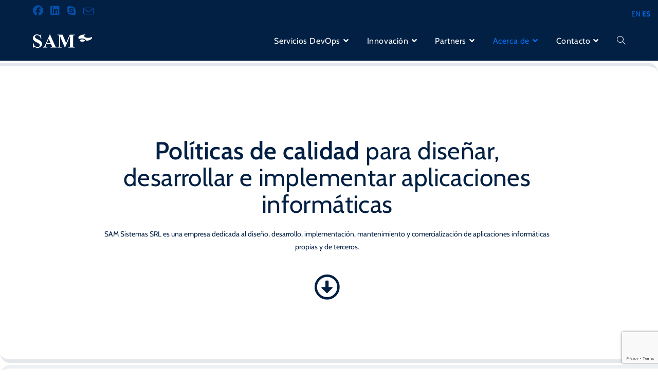

--- FILE ---
content_type: text/html; charset=UTF-8
request_url: https://www.samsistemas.com.ar/sobre-nosotros/politicas-de-calidad/
body_size: 18199
content:
<!DOCTYPE html>
<html class="html" lang="es-AR">
<head>
	<meta charset="UTF-8">
	<link rel="profile" href="https://gmpg.org/xfn/11">

	<title>Políticas de calidad &#8211; SAM Sistemas</title>
<meta name='robots' content='max-image-preview:large' />
	<style>img:is([sizes="auto" i], [sizes^="auto," i]) { contain-intrinsic-size: 3000px 1500px }</style>
	<meta name="viewport" content="width=device-width, initial-scale=1"><link rel='dns-prefetch' href='//fonts.googleapis.com' />
<link rel="alternate" type="application/rss+xml" title="SAM Sistemas &raquo; Feed" href="https://www.samsistemas.com.ar/feed/" />
<link rel="alternate" type="application/rss+xml" title="SAM Sistemas &raquo; RSS de los comentarios" href="https://www.samsistemas.com.ar/comments/feed/" />
<script>
window._wpemojiSettings = {"baseUrl":"https:\/\/s.w.org\/images\/core\/emoji\/16.0.1\/72x72\/","ext":".png","svgUrl":"https:\/\/s.w.org\/images\/core\/emoji\/16.0.1\/svg\/","svgExt":".svg","source":{"concatemoji":"https:\/\/www.samsistemas.com.ar\/wp-includes\/js\/wp-emoji-release.min.js?ver=650dfb0485a994f5054cca02cfcf34c0"}};
/*! This file is auto-generated */
!function(s,n){var o,i,e;function c(e){try{var t={supportTests:e,timestamp:(new Date).valueOf()};sessionStorage.setItem(o,JSON.stringify(t))}catch(e){}}function p(e,t,n){e.clearRect(0,0,e.canvas.width,e.canvas.height),e.fillText(t,0,0);var t=new Uint32Array(e.getImageData(0,0,e.canvas.width,e.canvas.height).data),a=(e.clearRect(0,0,e.canvas.width,e.canvas.height),e.fillText(n,0,0),new Uint32Array(e.getImageData(0,0,e.canvas.width,e.canvas.height).data));return t.every(function(e,t){return e===a[t]})}function u(e,t){e.clearRect(0,0,e.canvas.width,e.canvas.height),e.fillText(t,0,0);for(var n=e.getImageData(16,16,1,1),a=0;a<n.data.length;a++)if(0!==n.data[a])return!1;return!0}function f(e,t,n,a){switch(t){case"flag":return n(e,"\ud83c\udff3\ufe0f\u200d\u26a7\ufe0f","\ud83c\udff3\ufe0f\u200b\u26a7\ufe0f")?!1:!n(e,"\ud83c\udde8\ud83c\uddf6","\ud83c\udde8\u200b\ud83c\uddf6")&&!n(e,"\ud83c\udff4\udb40\udc67\udb40\udc62\udb40\udc65\udb40\udc6e\udb40\udc67\udb40\udc7f","\ud83c\udff4\u200b\udb40\udc67\u200b\udb40\udc62\u200b\udb40\udc65\u200b\udb40\udc6e\u200b\udb40\udc67\u200b\udb40\udc7f");case"emoji":return!a(e,"\ud83e\udedf")}return!1}function g(e,t,n,a){var r="undefined"!=typeof WorkerGlobalScope&&self instanceof WorkerGlobalScope?new OffscreenCanvas(300,150):s.createElement("canvas"),o=r.getContext("2d",{willReadFrequently:!0}),i=(o.textBaseline="top",o.font="600 32px Arial",{});return e.forEach(function(e){i[e]=t(o,e,n,a)}),i}function t(e){var t=s.createElement("script");t.src=e,t.defer=!0,s.head.appendChild(t)}"undefined"!=typeof Promise&&(o="wpEmojiSettingsSupports",i=["flag","emoji"],n.supports={everything:!0,everythingExceptFlag:!0},e=new Promise(function(e){s.addEventListener("DOMContentLoaded",e,{once:!0})}),new Promise(function(t){var n=function(){try{var e=JSON.parse(sessionStorage.getItem(o));if("object"==typeof e&&"number"==typeof e.timestamp&&(new Date).valueOf()<e.timestamp+604800&&"object"==typeof e.supportTests)return e.supportTests}catch(e){}return null}();if(!n){if("undefined"!=typeof Worker&&"undefined"!=typeof OffscreenCanvas&&"undefined"!=typeof URL&&URL.createObjectURL&&"undefined"!=typeof Blob)try{var e="postMessage("+g.toString()+"("+[JSON.stringify(i),f.toString(),p.toString(),u.toString()].join(",")+"));",a=new Blob([e],{type:"text/javascript"}),r=new Worker(URL.createObjectURL(a),{name:"wpTestEmojiSupports"});return void(r.onmessage=function(e){c(n=e.data),r.terminate(),t(n)})}catch(e){}c(n=g(i,f,p,u))}t(n)}).then(function(e){for(var t in e)n.supports[t]=e[t],n.supports.everything=n.supports.everything&&n.supports[t],"flag"!==t&&(n.supports.everythingExceptFlag=n.supports.everythingExceptFlag&&n.supports[t]);n.supports.everythingExceptFlag=n.supports.everythingExceptFlag&&!n.supports.flag,n.DOMReady=!1,n.readyCallback=function(){n.DOMReady=!0}}).then(function(){return e}).then(function(){var e;n.supports.everything||(n.readyCallback(),(e=n.source||{}).concatemoji?t(e.concatemoji):e.wpemoji&&e.twemoji&&(t(e.twemoji),t(e.wpemoji)))}))}((window,document),window._wpemojiSettings);
</script>
<style id='wp-emoji-styles-inline-css'>

	img.wp-smiley, img.emoji {
		display: inline !important;
		border: none !important;
		box-shadow: none !important;
		height: 1em !important;
		width: 1em !important;
		margin: 0 0.07em !important;
		vertical-align: -0.1em !important;
		background: none !important;
		padding: 0 !important;
	}
</style>
<style id='classic-theme-styles-inline-css'>
/*! This file is auto-generated */
.wp-block-button__link{color:#fff;background-color:#32373c;border-radius:9999px;box-shadow:none;text-decoration:none;padding:calc(.667em + 2px) calc(1.333em + 2px);font-size:1.125em}.wp-block-file__button{background:#32373c;color:#fff;text-decoration:none}
</style>
<style id='safe-svg-svg-icon-style-inline-css'>
.safe-svg-cover{text-align:center}.safe-svg-cover .safe-svg-inside{display:inline-block;max-width:100%}.safe-svg-cover svg{fill:currentColor;height:100%;max-height:100%;max-width:100%;width:100%}

</style>
<style id='global-styles-inline-css'>
:root{--wp--preset--aspect-ratio--square: 1;--wp--preset--aspect-ratio--4-3: 4/3;--wp--preset--aspect-ratio--3-4: 3/4;--wp--preset--aspect-ratio--3-2: 3/2;--wp--preset--aspect-ratio--2-3: 2/3;--wp--preset--aspect-ratio--16-9: 16/9;--wp--preset--aspect-ratio--9-16: 9/16;--wp--preset--color--black: #000000;--wp--preset--color--cyan-bluish-gray: #abb8c3;--wp--preset--color--white: #ffffff;--wp--preset--color--pale-pink: #f78da7;--wp--preset--color--vivid-red: #cf2e2e;--wp--preset--color--luminous-vivid-orange: #ff6900;--wp--preset--color--luminous-vivid-amber: #fcb900;--wp--preset--color--light-green-cyan: #7bdcb5;--wp--preset--color--vivid-green-cyan: #00d084;--wp--preset--color--pale-cyan-blue: #8ed1fc;--wp--preset--color--vivid-cyan-blue: #0693e3;--wp--preset--color--vivid-purple: #9b51e0;--wp--preset--gradient--vivid-cyan-blue-to-vivid-purple: linear-gradient(135deg,rgba(6,147,227,1) 0%,rgb(155,81,224) 100%);--wp--preset--gradient--light-green-cyan-to-vivid-green-cyan: linear-gradient(135deg,rgb(122,220,180) 0%,rgb(0,208,130) 100%);--wp--preset--gradient--luminous-vivid-amber-to-luminous-vivid-orange: linear-gradient(135deg,rgba(252,185,0,1) 0%,rgba(255,105,0,1) 100%);--wp--preset--gradient--luminous-vivid-orange-to-vivid-red: linear-gradient(135deg,rgba(255,105,0,1) 0%,rgb(207,46,46) 100%);--wp--preset--gradient--very-light-gray-to-cyan-bluish-gray: linear-gradient(135deg,rgb(238,238,238) 0%,rgb(169,184,195) 100%);--wp--preset--gradient--cool-to-warm-spectrum: linear-gradient(135deg,rgb(74,234,220) 0%,rgb(151,120,209) 20%,rgb(207,42,186) 40%,rgb(238,44,130) 60%,rgb(251,105,98) 80%,rgb(254,248,76) 100%);--wp--preset--gradient--blush-light-purple: linear-gradient(135deg,rgb(255,206,236) 0%,rgb(152,150,240) 100%);--wp--preset--gradient--blush-bordeaux: linear-gradient(135deg,rgb(254,205,165) 0%,rgb(254,45,45) 50%,rgb(107,0,62) 100%);--wp--preset--gradient--luminous-dusk: linear-gradient(135deg,rgb(255,203,112) 0%,rgb(199,81,192) 50%,rgb(65,88,208) 100%);--wp--preset--gradient--pale-ocean: linear-gradient(135deg,rgb(255,245,203) 0%,rgb(182,227,212) 50%,rgb(51,167,181) 100%);--wp--preset--gradient--electric-grass: linear-gradient(135deg,rgb(202,248,128) 0%,rgb(113,206,126) 100%);--wp--preset--gradient--midnight: linear-gradient(135deg,rgb(2,3,129) 0%,rgb(40,116,252) 100%);--wp--preset--font-size--small: 13px;--wp--preset--font-size--medium: 20px;--wp--preset--font-size--large: 36px;--wp--preset--font-size--x-large: 42px;--wp--preset--spacing--20: 0.44rem;--wp--preset--spacing--30: 0.67rem;--wp--preset--spacing--40: 1rem;--wp--preset--spacing--50: 1.5rem;--wp--preset--spacing--60: 2.25rem;--wp--preset--spacing--70: 3.38rem;--wp--preset--spacing--80: 5.06rem;--wp--preset--shadow--natural: 6px 6px 9px rgba(0, 0, 0, 0.2);--wp--preset--shadow--deep: 12px 12px 50px rgba(0, 0, 0, 0.4);--wp--preset--shadow--sharp: 6px 6px 0px rgba(0, 0, 0, 0.2);--wp--preset--shadow--outlined: 6px 6px 0px -3px rgba(255, 255, 255, 1), 6px 6px rgba(0, 0, 0, 1);--wp--preset--shadow--crisp: 6px 6px 0px rgba(0, 0, 0, 1);}:where(.is-layout-flex){gap: 0.5em;}:where(.is-layout-grid){gap: 0.5em;}body .is-layout-flex{display: flex;}.is-layout-flex{flex-wrap: wrap;align-items: center;}.is-layout-flex > :is(*, div){margin: 0;}body .is-layout-grid{display: grid;}.is-layout-grid > :is(*, div){margin: 0;}:where(.wp-block-columns.is-layout-flex){gap: 2em;}:where(.wp-block-columns.is-layout-grid){gap: 2em;}:where(.wp-block-post-template.is-layout-flex){gap: 1.25em;}:where(.wp-block-post-template.is-layout-grid){gap: 1.25em;}.has-black-color{color: var(--wp--preset--color--black) !important;}.has-cyan-bluish-gray-color{color: var(--wp--preset--color--cyan-bluish-gray) !important;}.has-white-color{color: var(--wp--preset--color--white) !important;}.has-pale-pink-color{color: var(--wp--preset--color--pale-pink) !important;}.has-vivid-red-color{color: var(--wp--preset--color--vivid-red) !important;}.has-luminous-vivid-orange-color{color: var(--wp--preset--color--luminous-vivid-orange) !important;}.has-luminous-vivid-amber-color{color: var(--wp--preset--color--luminous-vivid-amber) !important;}.has-light-green-cyan-color{color: var(--wp--preset--color--light-green-cyan) !important;}.has-vivid-green-cyan-color{color: var(--wp--preset--color--vivid-green-cyan) !important;}.has-pale-cyan-blue-color{color: var(--wp--preset--color--pale-cyan-blue) !important;}.has-vivid-cyan-blue-color{color: var(--wp--preset--color--vivid-cyan-blue) !important;}.has-vivid-purple-color{color: var(--wp--preset--color--vivid-purple) !important;}.has-black-background-color{background-color: var(--wp--preset--color--black) !important;}.has-cyan-bluish-gray-background-color{background-color: var(--wp--preset--color--cyan-bluish-gray) !important;}.has-white-background-color{background-color: var(--wp--preset--color--white) !important;}.has-pale-pink-background-color{background-color: var(--wp--preset--color--pale-pink) !important;}.has-vivid-red-background-color{background-color: var(--wp--preset--color--vivid-red) !important;}.has-luminous-vivid-orange-background-color{background-color: var(--wp--preset--color--luminous-vivid-orange) !important;}.has-luminous-vivid-amber-background-color{background-color: var(--wp--preset--color--luminous-vivid-amber) !important;}.has-light-green-cyan-background-color{background-color: var(--wp--preset--color--light-green-cyan) !important;}.has-vivid-green-cyan-background-color{background-color: var(--wp--preset--color--vivid-green-cyan) !important;}.has-pale-cyan-blue-background-color{background-color: var(--wp--preset--color--pale-cyan-blue) !important;}.has-vivid-cyan-blue-background-color{background-color: var(--wp--preset--color--vivid-cyan-blue) !important;}.has-vivid-purple-background-color{background-color: var(--wp--preset--color--vivid-purple) !important;}.has-black-border-color{border-color: var(--wp--preset--color--black) !important;}.has-cyan-bluish-gray-border-color{border-color: var(--wp--preset--color--cyan-bluish-gray) !important;}.has-white-border-color{border-color: var(--wp--preset--color--white) !important;}.has-pale-pink-border-color{border-color: var(--wp--preset--color--pale-pink) !important;}.has-vivid-red-border-color{border-color: var(--wp--preset--color--vivid-red) !important;}.has-luminous-vivid-orange-border-color{border-color: var(--wp--preset--color--luminous-vivid-orange) !important;}.has-luminous-vivid-amber-border-color{border-color: var(--wp--preset--color--luminous-vivid-amber) !important;}.has-light-green-cyan-border-color{border-color: var(--wp--preset--color--light-green-cyan) !important;}.has-vivid-green-cyan-border-color{border-color: var(--wp--preset--color--vivid-green-cyan) !important;}.has-pale-cyan-blue-border-color{border-color: var(--wp--preset--color--pale-cyan-blue) !important;}.has-vivid-cyan-blue-border-color{border-color: var(--wp--preset--color--vivid-cyan-blue) !important;}.has-vivid-purple-border-color{border-color: var(--wp--preset--color--vivid-purple) !important;}.has-vivid-cyan-blue-to-vivid-purple-gradient-background{background: var(--wp--preset--gradient--vivid-cyan-blue-to-vivid-purple) !important;}.has-light-green-cyan-to-vivid-green-cyan-gradient-background{background: var(--wp--preset--gradient--light-green-cyan-to-vivid-green-cyan) !important;}.has-luminous-vivid-amber-to-luminous-vivid-orange-gradient-background{background: var(--wp--preset--gradient--luminous-vivid-amber-to-luminous-vivid-orange) !important;}.has-luminous-vivid-orange-to-vivid-red-gradient-background{background: var(--wp--preset--gradient--luminous-vivid-orange-to-vivid-red) !important;}.has-very-light-gray-to-cyan-bluish-gray-gradient-background{background: var(--wp--preset--gradient--very-light-gray-to-cyan-bluish-gray) !important;}.has-cool-to-warm-spectrum-gradient-background{background: var(--wp--preset--gradient--cool-to-warm-spectrum) !important;}.has-blush-light-purple-gradient-background{background: var(--wp--preset--gradient--blush-light-purple) !important;}.has-blush-bordeaux-gradient-background{background: var(--wp--preset--gradient--blush-bordeaux) !important;}.has-luminous-dusk-gradient-background{background: var(--wp--preset--gradient--luminous-dusk) !important;}.has-pale-ocean-gradient-background{background: var(--wp--preset--gradient--pale-ocean) !important;}.has-electric-grass-gradient-background{background: var(--wp--preset--gradient--electric-grass) !important;}.has-midnight-gradient-background{background: var(--wp--preset--gradient--midnight) !important;}.has-small-font-size{font-size: var(--wp--preset--font-size--small) !important;}.has-medium-font-size{font-size: var(--wp--preset--font-size--medium) !important;}.has-large-font-size{font-size: var(--wp--preset--font-size--large) !important;}.has-x-large-font-size{font-size: var(--wp--preset--font-size--x-large) !important;}
:where(.wp-block-post-template.is-layout-flex){gap: 1.25em;}:where(.wp-block-post-template.is-layout-grid){gap: 1.25em;}
:where(.wp-block-columns.is-layout-flex){gap: 2em;}:where(.wp-block-columns.is-layout-grid){gap: 2em;}
:root :where(.wp-block-pullquote){font-size: 1.5em;line-height: 1.6;}
</style>
<link rel='stylesheet' id='contact-form-7-css' href='https://www.samsistemas.com.ar/wp-content/plugins/contact-form-7/includes/css/styles.css?ver=6.1' media='all' />
<link rel='stylesheet' id='wpcf7-redirect-script-frontend-css' href='https://www.samsistemas.com.ar/wp-content/plugins/wpcf7-redirect/build/assets/frontend-script.css?ver=2c532d7e2be36f6af233' media='all' />
<link rel='stylesheet' id='font-awesome-css' href='https://www.samsistemas.com.ar/wp-content/themes/oceanwp/assets/fonts/fontawesome/css/all.min.css?ver=6.7.2' media='all' />
<link rel='stylesheet' id='simple-line-icons-css' href='https://www.samsistemas.com.ar/wp-content/themes/oceanwp/assets/css/third/simple-line-icons.min.css?ver=2.4.0' media='all' />
<link rel='stylesheet' id='oceanwp-style-css' href='https://www.samsistemas.com.ar/wp-content/themes/oceanwp/assets/css/style.min.css?ver=4.1.1' media='all' />
<style id='oceanwp-style-inline-css'>
body div.wpforms-container-full .wpforms-form input[type=submit]:hover,
			body div.wpforms-container-full .wpforms-form input[type=submit]:active,
			body div.wpforms-container-full .wpforms-form button[type=submit]:hover,
			body div.wpforms-container-full .wpforms-form button[type=submit]:active,
			body div.wpforms-container-full .wpforms-form .wpforms-page-button:hover,
			body div.wpforms-container-full .wpforms-form .wpforms-page-button:active,
			body .wp-core-ui div.wpforms-container-full .wpforms-form input[type=submit]:hover,
			body .wp-core-ui div.wpforms-container-full .wpforms-form input[type=submit]:active,
			body .wp-core-ui div.wpforms-container-full .wpforms-form button[type=submit]:hover,
			body .wp-core-ui div.wpforms-container-full .wpforms-form button[type=submit]:active,
			body .wp-core-ui div.wpforms-container-full .wpforms-form .wpforms-page-button:hover,
			body .wp-core-ui div.wpforms-container-full .wpforms-form .wpforms-page-button:active {
					background: linear-gradient(0deg, rgba(0, 0, 0, 0.2), rgba(0, 0, 0, 0.2)), var(--wpforms-button-background-color-alt, var(--wpforms-button-background-color)) !important;
			}
</style>
<link rel='stylesheet' id='oceanwp-google-font-cabin-css' href='//fonts.googleapis.com/css?family=Cabin%3A100%2C200%2C300%2C400%2C500%2C600%2C700%2C800%2C900%2C100i%2C200i%2C300i%2C400i%2C500i%2C600i%2C700i%2C800i%2C900i&#038;subset=latin&#038;display=swap&#038;ver=6.8.3' media='all' />
<link rel='stylesheet' id='elementor-icons-css' href='https://www.samsistemas.com.ar/wp-content/plugins/elementor/assets/lib/eicons/css/elementor-icons.min.css?ver=5.43.0' media='all' />
<link rel='stylesheet' id='elementor-frontend-css' href='https://www.samsistemas.com.ar/wp-content/plugins/elementor/assets/css/frontend.min.css?ver=3.30.3' media='all' />
<link rel='stylesheet' id='elementor-post-9-css' href='https://www.samsistemas.com.ar/wp-content/uploads/elementor/css/post-9.css?ver=1753387896' media='all' />
<link rel='stylesheet' id='widget-spacer-css' href='https://www.samsistemas.com.ar/wp-content/plugins/elementor/assets/css/widget-spacer.min.css?ver=3.30.3' media='all' />
<link rel='stylesheet' id='e-animation-pulse-css' href='https://www.samsistemas.com.ar/wp-content/plugins/elementor/assets/lib/animations/styles/e-animation-pulse.min.css?ver=3.30.3' media='all' />
<link rel='stylesheet' id='e-animation-fadeIn-css' href='https://www.samsistemas.com.ar/wp-content/plugins/elementor/assets/lib/animations/styles/fadeIn.min.css?ver=3.30.3' media='all' />
<link rel='stylesheet' id='widget-image-css' href='https://www.samsistemas.com.ar/wp-content/plugins/elementor/assets/css/widget-image.min.css?ver=3.30.3' media='all' />
<link rel='stylesheet' id='e-animation-fadeInUp-css' href='https://www.samsistemas.com.ar/wp-content/plugins/elementor/assets/lib/animations/styles/fadeInUp.min.css?ver=3.30.3' media='all' />
<link rel='stylesheet' id='widget-icon-box-css' href='https://www.samsistemas.com.ar/wp-content/plugins/elementor/assets/css/widget-icon-box.min.css?ver=3.30.3' media='all' />
<link rel='stylesheet' id='elementor-post-61-css' href='https://www.samsistemas.com.ar/wp-content/uploads/elementor/css/post-61.css?ver=1753452250' media='all' />
<link rel='stylesheet' id='elementor-gf-local-cabin-css' href='https://www.samsistemas.com.ar/wp-content/uploads/elementor/google-fonts/css/cabin.css?ver=1753387898' media='all' />
<link rel='stylesheet' id='elementor-icons-shared-0-css' href='https://www.samsistemas.com.ar/wp-content/plugins/elementor/assets/lib/font-awesome/css/fontawesome.min.css?ver=5.15.3' media='all' />
<link rel='stylesheet' id='elementor-icons-fa-regular-css' href='https://www.samsistemas.com.ar/wp-content/plugins/elementor/assets/lib/font-awesome/css/regular.min.css?ver=5.15.3' media='all' />
<link rel='stylesheet' id='elementor-icons-fa-solid-css' href='https://www.samsistemas.com.ar/wp-content/plugins/elementor/assets/lib/font-awesome/css/solid.min.css?ver=5.15.3' media='all' />
<script src="https://www.samsistemas.com.ar/wp-includes/js/jquery/jquery.min.js?ver=3.7.1" id="jquery-core-js"></script>
<script src="https://www.samsistemas.com.ar/wp-includes/js/jquery/jquery-migrate.min.js?ver=3.4.1" id="jquery-migrate-js"></script>
<link rel="https://api.w.org/" href="https://www.samsistemas.com.ar/wp-json/" /><link rel="alternate" title="JSON" type="application/json" href="https://www.samsistemas.com.ar/wp-json/wp/v2/pages/61" /><link rel="EditURI" type="application/rsd+xml" title="RSD" href="https://www.samsistemas.com.ar/xmlrpc.php?rsd" />
<link rel="canonical" href="https://www.samsistemas.com.ar/sobre-nosotros/politicas-de-calidad/" />
<link rel="alternate" title="oEmbed (JSON)" type="application/json+oembed" href="https://www.samsistemas.com.ar/wp-json/oembed/1.0/embed?url=https%3A%2F%2Fwww.samsistemas.com.ar%2Fsobre-nosotros%2Fpoliticas-de-calidad%2F" />
<link rel="alternate" title="oEmbed (XML)" type="text/xml+oembed" href="https://www.samsistemas.com.ar/wp-json/oembed/1.0/embed?url=https%3A%2F%2Fwww.samsistemas.com.ar%2Fsobre-nosotros%2Fpoliticas-de-calidad%2F&#038;format=xml" />
<style id="mystickymenu" type="text/css">#mysticky-nav { width:100%; position: static; height: auto !important; }#mysticky-nav.wrapfixed { position:fixed; left: 0px; margin-top:0px;  z-index: 99990; -webkit-transition: 0.3s; -moz-transition: 0.3s; -o-transition: 0.3s; transition: 0.3s; -ms-filter:"progid:DXImageTransform.Microsoft.Alpha(Opacity=100)"; filter: alpha(opacity=100); opacity:1; background-color: #01142b;}#mysticky-nav.wrapfixed .myfixed{ background-color: #01142b; position: relative;top: auto;left: auto;right: auto;}#mysticky-nav .myfixed { margin:0 auto; float:none; border:0px; background:none; max-width:100%; }</style>			<style type="text/css">
																															</style>
			<meta name="generator" content="Elementor 3.30.3; features: additional_custom_breakpoints; settings: css_print_method-external, google_font-enabled, font_display-auto">
<style>.recentcomments a{display:inline !important;padding:0 !important;margin:0 !important;}</style>			<style>
				.e-con.e-parent:nth-of-type(n+4):not(.e-lazyloaded):not(.e-no-lazyload),
				.e-con.e-parent:nth-of-type(n+4):not(.e-lazyloaded):not(.e-no-lazyload) * {
					background-image: none !important;
				}
				@media screen and (max-height: 1024px) {
					.e-con.e-parent:nth-of-type(n+3):not(.e-lazyloaded):not(.e-no-lazyload),
					.e-con.e-parent:nth-of-type(n+3):not(.e-lazyloaded):not(.e-no-lazyload) * {
						background-image: none !important;
					}
				}
				@media screen and (max-height: 640px) {
					.e-con.e-parent:nth-of-type(n+2):not(.e-lazyloaded):not(.e-no-lazyload),
					.e-con.e-parent:nth-of-type(n+2):not(.e-lazyloaded):not(.e-no-lazyload) * {
						background-image: none !important;
					}
				}
			</style>
			<link rel="icon" href="https://www.samsistemas.com.ar/wp-content/uploads/2021/01/sam-icono-site-1.svg" sizes="32x32" />
<link rel="icon" href="https://www.samsistemas.com.ar/wp-content/uploads/2021/01/sam-icono-site-1.svg" sizes="192x192" />
<link rel="apple-touch-icon" href="https://www.samsistemas.com.ar/wp-content/uploads/2021/01/sam-icono-site-1.svg" />
<meta name="msapplication-TileImage" content="https://www.samsistemas.com.ar/wp-content/uploads/2021/01/sam-icono-site-1.svg" />
<!-- OceanWP CSS -->
<style type="text/css">
/* Colors */a:hover,a.light:hover,.theme-heading .text::before,.theme-heading .text::after,#top-bar-content >a:hover,#top-bar-social li.oceanwp-email a:hover,#site-navigation-wrap .dropdown-menu >li >a:hover,#site-header.medium-header #medium-searchform button:hover,.oceanwp-mobile-menu-icon a:hover,.blog-entry.post .blog-entry-header .entry-title a:hover,.blog-entry.post .blog-entry-readmore a:hover,.blog-entry.thumbnail-entry .blog-entry-category a,ul.meta li a:hover,.dropcap,.single nav.post-navigation .nav-links .title,body .related-post-title a:hover,body #wp-calendar caption,body .contact-info-widget.default i,body .contact-info-widget.big-icons i,body .custom-links-widget .oceanwp-custom-links li a:hover,body .custom-links-widget .oceanwp-custom-links li a:hover:before,body .posts-thumbnails-widget li a:hover,body .social-widget li.oceanwp-email a:hover,.comment-author .comment-meta .comment-reply-link,#respond #cancel-comment-reply-link:hover,#footer-widgets .footer-box a:hover,#footer-bottom a:hover,#footer-bottom #footer-bottom-menu a:hover,.sidr a:hover,.sidr-class-dropdown-toggle:hover,.sidr-class-menu-item-has-children.active >a,.sidr-class-menu-item-has-children.active >a >.sidr-class-dropdown-toggle,input[type=checkbox]:checked:before{color:}.single nav.post-navigation .nav-links .title .owp-icon use,.blog-entry.post .blog-entry-readmore a:hover .owp-icon use,body .contact-info-widget.default .owp-icon use,body .contact-info-widget.big-icons .owp-icon use{stroke:}input[type="button"],input[type="reset"],input[type="submit"],button[type="submit"],.button,#site-navigation-wrap .dropdown-menu >li.btn >a >span,.thumbnail:hover i,.thumbnail:hover .link-post-svg-icon,.post-quote-content,.omw-modal .omw-close-modal,body .contact-info-widget.big-icons li:hover i,body .contact-info-widget.big-icons li:hover .owp-icon,body div.wpforms-container-full .wpforms-form input[type=submit],body div.wpforms-container-full .wpforms-form button[type=submit],body div.wpforms-container-full .wpforms-form .wpforms-page-button,.woocommerce-cart .wp-element-button,.woocommerce-checkout .wp-element-button,.wp-block-button__link{background-color:}.widget-title{border-color:}blockquote{border-color:}.wp-block-quote{border-color:}#searchform-dropdown{border-color:}.dropdown-menu .sub-menu{border-color:}.blog-entry.large-entry .blog-entry-readmore a:hover{border-color:}.oceanwp-newsletter-form-wrap input[type="email"]:focus{border-color:}.social-widget li.oceanwp-email a:hover{border-color:}#respond #cancel-comment-reply-link:hover{border-color:}body .contact-info-widget.big-icons li:hover i{border-color:}body .contact-info-widget.big-icons li:hover .owp-icon{border-color:}#footer-widgets .oceanwp-newsletter-form-wrap input[type="email"]:focus{border-color:}input[type="button"]:hover,input[type="reset"]:hover,input[type="submit"]:hover,button[type="submit"]:hover,input[type="button"]:focus,input[type="reset"]:focus,input[type="submit"]:focus,button[type="submit"]:focus,.button:hover,.button:focus,#site-navigation-wrap .dropdown-menu >li.btn >a:hover >span,.post-quote-author,.omw-modal .omw-close-modal:hover,body div.wpforms-container-full .wpforms-form input[type=submit]:hover,body div.wpforms-container-full .wpforms-form button[type=submit]:hover,body div.wpforms-container-full .wpforms-form .wpforms-page-button:hover,.woocommerce-cart .wp-element-button:hover,.woocommerce-checkout .wp-element-button:hover,.wp-block-button__link:hover{background-color:#00377a}table th,table td,hr,.content-area,body.content-left-sidebar #content-wrap .content-area,.content-left-sidebar .content-area,#top-bar-wrap,#site-header,#site-header.top-header #search-toggle,.dropdown-menu ul li,.centered-minimal-page-header,.blog-entry.post,.blog-entry.grid-entry .blog-entry-inner,.blog-entry.thumbnail-entry .blog-entry-bottom,.single-post .entry-title,.single .entry-share-wrap .entry-share,.single .entry-share,.single .entry-share ul li a,.single nav.post-navigation,.single nav.post-navigation .nav-links .nav-previous,#author-bio,#author-bio .author-bio-avatar,#author-bio .author-bio-social li a,#related-posts,#comments,.comment-body,#respond #cancel-comment-reply-link,#blog-entries .type-page,.page-numbers a,.page-numbers span:not(.elementor-screen-only),.page-links span,body #wp-calendar caption,body #wp-calendar th,body #wp-calendar tbody,body .contact-info-widget.default i,body .contact-info-widget.big-icons i,body .contact-info-widget.big-icons .owp-icon,body .contact-info-widget.default .owp-icon,body .posts-thumbnails-widget li,body .tagcloud a{border-color:#022044}a{color:#076ce8}a .owp-icon use{stroke:#076ce8}a:hover{color:#4a8ee1}a:hover .owp-icon use{stroke:#4a8ee1}body .theme-button,body input[type="submit"],body button[type="submit"],body button,body .button,body div.wpforms-container-full .wpforms-form input[type=submit],body div.wpforms-container-full .wpforms-form button[type=submit],body div.wpforms-container-full .wpforms-form .wpforms-page-button,.woocommerce-cart .wp-element-button,.woocommerce-checkout .wp-element-button,.wp-block-button__link{background-color:#076ce8}body .theme-button:hover,body input[type="submit"]:hover,body button[type="submit"]:hover,body button:hover,body .button:hover,body div.wpforms-container-full .wpforms-form input[type=submit]:hover,body div.wpforms-container-full .wpforms-form input[type=submit]:active,body div.wpforms-container-full .wpforms-form button[type=submit]:hover,body div.wpforms-container-full .wpforms-form button[type=submit]:active,body div.wpforms-container-full .wpforms-form .wpforms-page-button:hover,body div.wpforms-container-full .wpforms-form .wpforms-page-button:active,.woocommerce-cart .wp-element-button:hover,.woocommerce-checkout .wp-element-button:hover,.wp-block-button__link:hover{background-color:#032b5c}body .theme-button,body input[type="submit"],body button[type="submit"],body button,body .button,body div.wpforms-container-full .wpforms-form input[type=submit],body div.wpforms-container-full .wpforms-form button[type=submit],body div.wpforms-container-full .wpforms-form .wpforms-page-button,.woocommerce-cart .wp-element-button,.woocommerce-checkout .wp-element-button,.wp-block-button__link{border-color:#ffffff}body .theme-button:hover,body input[type="submit"]:hover,body button[type="submit"]:hover,body button:hover,body .button:hover,body div.wpforms-container-full .wpforms-form input[type=submit]:hover,body div.wpforms-container-full .wpforms-form input[type=submit]:active,body div.wpforms-container-full .wpforms-form button[type=submit]:hover,body div.wpforms-container-full .wpforms-form button[type=submit]:active,body div.wpforms-container-full .wpforms-form .wpforms-page-button:hover,body div.wpforms-container-full .wpforms-form .wpforms-page-button:active,.woocommerce-cart .wp-element-button:hover,.woocommerce-checkout .wp-element-button:hover,.wp-block-button__link:hover{border-color:#ffffff}.page-header .page-header-title,.page-header.background-image-page-header .page-header-title{color:#ffffff}.site-breadcrumbs a:hover,.background-image-page-header .site-breadcrumbs a:hover{color:#009bdb}.site-breadcrumbs a:hover .owp-icon use,.background-image-page-header .site-breadcrumbs a:hover .owp-icon use{stroke:#009bdb}h1,h2,h3,h4,h5,h6,.theme-heading,.widget-title,.oceanwp-widget-recent-posts-title,.comment-reply-title,.entry-title,.sidebar-box .widget-title{color:#ffffff}/* OceanWP Style Settings CSS */.theme-button,input[type="submit"],button[type="submit"],button,.button,body div.wpforms-container-full .wpforms-form input[type=submit],body div.wpforms-container-full .wpforms-form button[type=submit],body div.wpforms-container-full .wpforms-form .wpforms-page-button{border-style:solid}.theme-button,input[type="submit"],button[type="submit"],button,.button,body div.wpforms-container-full .wpforms-form input[type=submit],body div.wpforms-container-full .wpforms-form button[type=submit],body div.wpforms-container-full .wpforms-form .wpforms-page-button{border-width:1px}form input[type="text"],form input[type="password"],form input[type="email"],form input[type="url"],form input[type="date"],form input[type="month"],form input[type="time"],form input[type="datetime"],form input[type="datetime-local"],form input[type="week"],form input[type="number"],form input[type="search"],form input[type="tel"],form input[type="color"],form select,form textarea,.woocommerce .woocommerce-checkout .select2-container--default .select2-selection--single{border-style:solid}body div.wpforms-container-full .wpforms-form input[type=date],body div.wpforms-container-full .wpforms-form input[type=datetime],body div.wpforms-container-full .wpforms-form input[type=datetime-local],body div.wpforms-container-full .wpforms-form input[type=email],body div.wpforms-container-full .wpforms-form input[type=month],body div.wpforms-container-full .wpforms-form input[type=number],body div.wpforms-container-full .wpforms-form input[type=password],body div.wpforms-container-full .wpforms-form input[type=range],body div.wpforms-container-full .wpforms-form input[type=search],body div.wpforms-container-full .wpforms-form input[type=tel],body div.wpforms-container-full .wpforms-form input[type=text],body div.wpforms-container-full .wpforms-form input[type=time],body div.wpforms-container-full .wpforms-form input[type=url],body div.wpforms-container-full .wpforms-form input[type=week],body div.wpforms-container-full .wpforms-form select,body div.wpforms-container-full .wpforms-form textarea{border-style:solid}form input[type="text"],form input[type="password"],form input[type="email"],form input[type="url"],form input[type="date"],form input[type="month"],form input[type="time"],form input[type="datetime"],form input[type="datetime-local"],form input[type="week"],form input[type="number"],form input[type="search"],form input[type="tel"],form input[type="color"],form select,form textarea{border-radius:3px}body div.wpforms-container-full .wpforms-form input[type=date],body div.wpforms-container-full .wpforms-form input[type=datetime],body div.wpforms-container-full .wpforms-form input[type=datetime-local],body div.wpforms-container-full .wpforms-form input[type=email],body div.wpforms-container-full .wpforms-form input[type=month],body div.wpforms-container-full .wpforms-form input[type=number],body div.wpforms-container-full .wpforms-form input[type=password],body div.wpforms-container-full .wpforms-form input[type=range],body div.wpforms-container-full .wpforms-form input[type=search],body div.wpforms-container-full .wpforms-form input[type=tel],body div.wpforms-container-full .wpforms-form input[type=text],body div.wpforms-container-full .wpforms-form input[type=time],body div.wpforms-container-full .wpforms-form input[type=url],body div.wpforms-container-full .wpforms-form input[type=week],body div.wpforms-container-full .wpforms-form select,body div.wpforms-container-full .wpforms-form textarea{border-radius:3px}#scroll-top{bottom:90px}.page-header,.has-transparent-header .page-header{padding:7px 0 7px 0}/* Header */#site-header,.has-transparent-header .is-sticky #site-header,.has-vh-transparent .is-sticky #site-header.vertical-header,#searchform-header-replace{background-color:#022044}#site-header.has-header-media .overlay-header-media{background-color:rgba(0,0,0,0.5)}#site-header{border-color:#022044}#site-header #site-logo #site-logo-inner a img,#site-header.center-header #site-navigation-wrap .middle-site-logo a img{max-height:41px}.effect-one #site-navigation-wrap .dropdown-menu >li >a.menu-link >span:after,.effect-three #site-navigation-wrap .dropdown-menu >li >a.menu-link >span:after,.effect-five #site-navigation-wrap .dropdown-menu >li >a.menu-link >span:before,.effect-five #site-navigation-wrap .dropdown-menu >li >a.menu-link >span:after,.effect-nine #site-navigation-wrap .dropdown-menu >li >a.menu-link >span:before,.effect-nine #site-navigation-wrap .dropdown-menu >li >a.menu-link >span:after{background-color:#0570f2}.effect-four #site-navigation-wrap .dropdown-menu >li >a.menu-link >span:before,.effect-four #site-navigation-wrap .dropdown-menu >li >a.menu-link >span:after,.effect-seven #site-navigation-wrap .dropdown-menu >li >a.menu-link:hover >span:after,.effect-seven #site-navigation-wrap .dropdown-menu >li.sfHover >a.menu-link >span:after{color:#0570f2}.effect-seven #site-navigation-wrap .dropdown-menu >li >a.menu-link:hover >span:after,.effect-seven #site-navigation-wrap .dropdown-menu >li.sfHover >a.menu-link >span:after{text-shadow:10px 0 #0570f2,-10px 0 #0570f2}#site-navigation-wrap .dropdown-menu >li >a,.oceanwp-mobile-menu-icon a,#searchform-header-replace-close{color:#ffffff}#site-navigation-wrap .dropdown-menu >li >a .owp-icon use,.oceanwp-mobile-menu-icon a .owp-icon use,#searchform-header-replace-close .owp-icon use{stroke:#ffffff}#site-navigation-wrap .dropdown-menu >li >a:hover,.oceanwp-mobile-menu-icon a:hover,#searchform-header-replace-close:hover{color:#f7f7f7}#site-navigation-wrap .dropdown-menu >li >a:hover .owp-icon use,.oceanwp-mobile-menu-icon a:hover .owp-icon use,#searchform-header-replace-close:hover .owp-icon use{stroke:#f7f7f7}#site-navigation-wrap .dropdown-menu >.current-menu-item >a,#site-navigation-wrap .dropdown-menu >.current-menu-ancestor >a,#site-navigation-wrap .dropdown-menu >.current-menu-item >a:hover,#site-navigation-wrap .dropdown-menu >.current-menu-ancestor >a:hover{color:#0570f2}.dropdown-menu .sub-menu{min-width:220px}.dropdown-menu .sub-menu,#searchform-dropdown,.current-shop-items-dropdown{background-color:#022044}.dropdown-menu .sub-menu,#searchform-dropdown,.current-shop-items-dropdown{border-color:#022044}.dropdown-menu ul li.menu-item,.navigation >ul >li >ul.megamenu.sub-menu >li,.navigation .megamenu li ul.sub-menu{border-color:#022044}.dropdown-menu ul li a.menu-link{color:#ffffff}.dropdown-menu ul li a.menu-link .owp-icon use{stroke:#ffffff}.dropdown-menu ul li a.menu-link:hover{color:#ffffff}.dropdown-menu ul li a.menu-link:hover .owp-icon use{stroke:#ffffff}.dropdown-menu ul li a.menu-link:hover{background-color:#032b5c}.dropdown-menu ul >.current-menu-item >a.menu-link{color:#ffffff}.dropdown-menu ul >.current-menu-item >a.menu-link{background-color:#065ac2}#searchform-dropdown input{background-color:#ffffff}#searchform-dropdown input{color:#0570f2}#searchform-dropdown input{border-color:#032b5c}#searchform-dropdown input:focus{border-color:#4a8ee1}.oceanwp-social-menu ul li a,.oceanwp-social-menu .colored ul li a,.oceanwp-social-menu .minimal ul li a,.oceanwp-social-menu .dark ul li a{font-size:20px}.oceanwp-social-menu ul li a .owp-icon,.oceanwp-social-menu .colored ul li a .owp-icon,.oceanwp-social-menu .minimal ul li a .owp-icon,.oceanwp-social-menu .dark ul li a .owp-icon{width:20px;height:20px}.oceanwp-social-menu.simple-social ul li a{color:#ffffff}.oceanwp-social-menu.simple-social ul li a .owp-icon use{stroke:#ffffff}.oceanwp-social-menu.simple-social ul li a:hover{color:#aaddff!important}.oceanwp-social-menu.simple-social ul li a:hover .owp-icon use{stroke:#aaddff!important}/* Topbar */#top-bar{padding:21px 0 21px 0}#top-bar-social li a{font-size:20px}#top-bar-social li a{padding:0 7px 0 7px}#top-bar-social li a{color:#054fa8}#top-bar-social li a .owp-icon use{stroke:#054fa8}#top-bar-social li a:hover{color:#076ce8!important}#top-bar-social li a:hover .owp-icon use{stroke:#076ce8!important}#top-bar-wrap,.oceanwp-top-bar-sticky{background-color:#022044}#top-bar-wrap{border-color:#022044}#top-bar-wrap,#top-bar-content strong{color:#ffffff}#top-bar-content a,#top-bar-social-alt a{color:#0570f2}#top-bar-content a:hover,#top-bar-social-alt a:hover{color:#4a8ee1}/* Blog CSS */.ocean-single-post-header ul.meta-item li a:hover{color:#333333}/* Footer Widgets */#footer-widgets{background-color:#01142b}#footer-widgets,#footer-widgets p,#footer-widgets li a:before,#footer-widgets .contact-info-widget span.oceanwp-contact-title,#footer-widgets .recent-posts-date,#footer-widgets .recent-posts-comments,#footer-widgets .widget-recent-posts-icons li .fa{color:#8190a2}#footer-widgets li,#footer-widgets #wp-calendar caption,#footer-widgets #wp-calendar th,#footer-widgets #wp-calendar tbody,#footer-widgets .contact-info-widget i,#footer-widgets .oceanwp-newsletter-form-wrap input[type="email"],#footer-widgets .posts-thumbnails-widget li,#footer-widgets .social-widget li a{border-color:#01142b}#footer-widgets .contact-info-widget .owp-icon{border-color:#01142b}#footer-widgets .footer-box a,#footer-widgets a{color:#8190a2}#footer-widgets .footer-box a:hover,#footer-widgets a:hover{color:#ffffff}/* Footer Copyright */#footer-bottom{background-color:#01142b}#footer-bottom,#footer-bottom p{color:#8190a2}#footer-bottom a,#footer-bottom #footer-bottom-menu a{color:#8190a2}#footer-bottom a:hover,#footer-bottom #footer-bottom-menu a:hover{color:#ffffff}/* Typography */body{font-family:Cabin;font-size:14px;line-height:1.8}h1,h2,h3,h4,h5,h6,.theme-heading,.widget-title,.oceanwp-widget-recent-posts-title,.comment-reply-title,.entry-title,.sidebar-box .widget-title{font-family:Cabin;line-height:1.4;letter-spacing:.4px;font-weight:400}h1{font-family:Cabin;font-size:48px;line-height:1.1;letter-spacing:.4px}@media screen and (max-width:768px){h1{font-size:3em}}@media screen and (max-width:768px){h1{line-height:1.1}}@media screen and (max-width:768px){h1{letter-spacing:.4px}}@media screen and (max-width:480px){h1{font-size:2em}}@media screen and (max-width:480px){h1{line-height:1.1}}@media screen and (max-width:480px){h1{letter-spacing:.4px}}h2{font-family:Cabin;font-size:30px;line-height:1.1;letter-spacing:.4px}@media screen and (max-width:768px){h2{font-size:2em}}@media screen and (max-width:768px){h2{line-height:1.1}}@media screen and (max-width:768px){h2{letter-spacing:.4px}}@media screen and (max-width:480px){h2{font-size:1.3em}}@media screen and (max-width:480px){h2{line-height:1.1}}@media screen and (max-width:480px){h2{letter-spacing:.4px}}h3{font-family:Cabin;font-size:24px;line-height:1.1;letter-spacing:.4px}@media screen and (max-width:768px){h3{font-size:1.7em}}@media screen and (max-width:768px){h3{line-height:1.1}}@media screen and (max-width:768px){h3{letter-spacing:.4px}}@media screen and (max-width:480px){h3{font-size:1.2em}}@media screen and (max-width:480px){h3{line-height:1.1}}@media screen and (max-width:480px){h3{letter-spacing:.4px}}h4{font-family:Cabin;font-size:16px;line-height:1.4;letter-spacing:.4px}@media screen and (max-width:768px){h4{font-size:1.1em}}@media screen and (max-width:768px){h4{line-height:1.4}}@media screen and (max-width:768px){h4{letter-spacing:.4px}}@media screen and (max-width:480px){h4{font-size:.9em}}@media screen and (max-width:480px){h4{line-height:1.4}}@media screen and (max-width:480px){h4{letter-spacing:.4px}}h5{font-size:14px;line-height:1.4}h6{font-size:15px;line-height:1.4}.page-header .page-header-title,.page-header.background-image-page-header .page-header-title{font-size:32px;line-height:1.4}.page-header .page-subheading{font-size:15px;line-height:1.8}.site-breadcrumbs,.site-breadcrumbs a{font-family:Cabin;font-size:13px;line-height:1.4}#top-bar-content,#top-bar-social-alt{font-family:Cabin;font-size:12px;line-height:1.8}#site-logo a.site-logo-text{font-family:Cabin;font-size:24px;line-height:1.8}#site-navigation-wrap .dropdown-menu >li >a,#site-header.full_screen-header .fs-dropdown-menu >li >a,#site-header.top-header #site-navigation-wrap .dropdown-menu >li >a,#site-header.center-header #site-navigation-wrap .dropdown-menu >li >a,#site-header.medium-header #site-navigation-wrap .dropdown-menu >li >a,.oceanwp-mobile-menu-icon a{font-family:Cabin;font-size:16px}.dropdown-menu ul li a.menu-link,#site-header.full_screen-header .fs-dropdown-menu ul.sub-menu li a{font-family:Cabin;font-size:14px;line-height:1.2;letter-spacing:.6px}.sidr-class-dropdown-menu li a,a.sidr-class-toggle-sidr-close,#mobile-dropdown ul li a,body #mobile-fullscreen ul li a{font-family:Cabin;font-size:15px;line-height:1.8}.blog-entry.post .blog-entry-header .entry-title a{font-family:Cabin;font-size:24px;line-height:1.4}.ocean-single-post-header .single-post-title{font-size:34px;line-height:1.4;letter-spacing:.6px}.ocean-single-post-header ul.meta-item li,.ocean-single-post-header ul.meta-item li a{font-size:13px;line-height:1.4;letter-spacing:.6px}.ocean-single-post-header .post-author-name,.ocean-single-post-header .post-author-name a{font-size:14px;line-height:1.4;letter-spacing:.6px}.ocean-single-post-header .post-author-description{font-size:12px;line-height:1.4;letter-spacing:.6px}.single-post .entry-title{font-family:Cabin;line-height:1.4;letter-spacing:.6px}.single-post ul.meta li,.single-post ul.meta li a{font-size:14px;line-height:1.4;letter-spacing:.6px}.sidebar-box .widget-title,.sidebar-box.widget_block .wp-block-heading{font-family:Cabin;font-size:13px;line-height:1;letter-spacing:1px}.sidebar-box,.footer-box{font-family:Cabin}#footer-widgets .footer-box .widget-title{font-family:Cabin;font-size:13px;line-height:1;letter-spacing:1px}#footer-bottom #copyright{font-family:Cabin;font-size:12px;line-height:1}#footer-bottom #footer-bottom-menu{font-family:Cabin;font-size:12px;line-height:1}.woocommerce-store-notice.demo_store{line-height:2;letter-spacing:1.5px}.demo_store .woocommerce-store-notice__dismiss-link{line-height:2;letter-spacing:1.5px}.woocommerce ul.products li.product li.title h2,.woocommerce ul.products li.product li.title a{font-size:14px;line-height:1.5}.woocommerce ul.products li.product li.category,.woocommerce ul.products li.product li.category a{font-size:12px;line-height:1}.woocommerce ul.products li.product .price{font-size:18px;line-height:1}.woocommerce ul.products li.product .button,.woocommerce ul.products li.product .product-inner .added_to_cart{font-size:12px;line-height:1.5;letter-spacing:1px}.woocommerce ul.products li.owp-woo-cond-notice span,.woocommerce ul.products li.owp-woo-cond-notice a{font-size:16px;line-height:1;letter-spacing:1px;font-weight:600;text-transform:capitalize}.woocommerce div.product .product_title{font-size:24px;line-height:1.4;letter-spacing:.6px}.woocommerce div.product p.price{font-size:36px;line-height:1}.woocommerce .owp-btn-normal .summary form button.button,.woocommerce .owp-btn-big .summary form button.button,.woocommerce .owp-btn-very-big .summary form button.button{font-size:12px;line-height:1.5;letter-spacing:1px;text-transform:uppercase}.woocommerce div.owp-woo-single-cond-notice span,.woocommerce div.owp-woo-single-cond-notice a{font-size:18px;line-height:2;letter-spacing:1.5px;font-weight:600;text-transform:capitalize}
</style></head>

<body data-rsssl=1 class="wp-singular page-template page-template-elementor_header_footer page page-id-61 page-child parent-pageid-2 wp-custom-logo wp-embed-responsive wp-theme-oceanwp oceanwp-theme dropdown-mobile default-breakpoint content-full-width content-max-width has-topbar page-header-disabled has-breadcrumbs elementor-default elementor-template-full-width elementor-kit-9 elementor-page elementor-page-61" itemscope="itemscope" itemtype="https://schema.org/WebPage">

	
	
	<div id="outer-wrap" class="site clr">

		<a class="skip-link screen-reader-text" href="#main">Ir al contenido</a>

		
		<div id="wrap" class="clr">

			

<div id="top-bar-wrap" class="clr">

	<div id="top-bar" class="clr container has-no-content">

		
		<div id="top-bar-inner" class="clr">

			

<div id="top-bar-social" class="clr top-bar-left">

	<ul class="clr" aria-label="Enlaces sociales">

		<li class="oceanwp-facebook"><a href="https://www.facebook.com/SAM-Sistemas-131816216920759" aria-label="Facebook (abre en una nueva pestaña)" target="_blank" rel="noopener noreferrer"><i class=" fab fa-facebook" aria-hidden="true" role="img"></i></a></li><li class="oceanwp-linkedin"><a href="https://www.linkedin.com/in/sam-sistemas-6927321ba" aria-label="LinkedIn (abre en una nueva pestaña)" target="_blank" rel="noopener noreferrer"><i class=" fab fa-linkedin" aria-hidden="true" role="img"></i></a></li><li class="oceanwp-skype"><a href="skype:#?call" aria-label="Skype (abre en tu aplicación)" target="_self"><i class=" fab fa-skype" aria-hidden="true" role="img"></i></a></li><li class="oceanwp-email"><a href="mailto:&#105;&#110;fo&#64;sa&#109;&#115;&#105;s&#116;&#101;ma&#115;&#46;c&#111;m&#46;&#97;&#114;" aria-label="Enviar correo electrónico (abre en tu aplicación)" target="_self"><i class=" icon-envelope" aria-hidden="true" role="img"></i></a></li>
	</ul>

</div><!-- #top-bar-social -->

		</div><!-- #top-bar-inner -->

		
	</div><!-- #top-bar -->

</div><!-- #top-bar-wrap -->


			
<header id="site-header" class="minimal-header effect-one clr" data-height="74" itemscope="itemscope" itemtype="https://schema.org/WPHeader" role="banner">

	
					
			<div id="site-header-inner" class="clr container">

				
				

<div id="site-logo" class="clr" itemscope itemtype="https://schema.org/Brand" >

	
	<div id="site-logo-inner" class="clr">

		<a href="https://www.samsistemas.com.ar/" class="custom-logo-link" rel="home"><img width="115" height="26" src="https://www.samsistemas.com.ar/wp-content/uploads/2021/03/logo-sam-header.png" class="custom-logo" alt="SAM Sistemas" decoding="async" /></a>
	</div><!-- #site-logo-inner -->

	
	
</div><!-- #site-logo -->

			<div id="site-navigation-wrap" class="clr">
			
			
			
			<nav id="site-navigation" class="navigation main-navigation clr" itemscope="itemscope" itemtype="https://schema.org/SiteNavigationElement" role="navigation" >

				<ul id="menu-principal" class="main-menu dropdown-menu sf-menu"><li id="menu-item-109" class="menu-item menu-item-type-post_type menu-item-object-page menu-item-has-children dropdown menu-item-109"><a href="https://www.samsistemas.com.ar/servicios-devops/" class="menu-link"><span class="text-wrap">Servicios DevOps<i class="nav-arrow fa fa-angle-down" aria-hidden="true" role="img"></i></span></a>
<ul class="sub-menu">
	<li id="menu-item-111" class="menu-item menu-item-type-post_type menu-item-object-page menu-item-111"><a href="https://www.samsistemas.com.ar/servicios-devops/desarrollo-de-software/" class="menu-link"><span class="text-wrap">Desarrollo de software</span></a></li>	<li id="menu-item-110" class="menu-item menu-item-type-post_type menu-item-object-page menu-item-110"><a href="https://www.samsistemas.com.ar/servicios-devops/automatizacion-de-pruebas/" class="menu-link"><span class="text-wrap">Automatización de pruebas</span></a></li>	<li id="menu-item-123" class="menu-item menu-item-type-post_type menu-item-object-page menu-item-123"><a href="https://www.samsistemas.com.ar/servicios-devops/monitoreo-y-performance-apm/" class="menu-link"><span class="text-wrap">Monitoreo y Performance (APM)</span></a></li>	<li id="menu-item-124" class="menu-item menu-item-type-post_type menu-item-object-page menu-item-124"><a href="https://www.samsistemas.com.ar/servicios-devops/gestion-de-proyectos-y-portafolio-ppm-y-agilidad/" class="menu-link"><span class="text-wrap">Gestión de Proyectos y Portafolio (PPM) y Agilidad</span></a></li>	<li id="menu-item-125" class="menu-item menu-item-type-post_type menu-item-object-page menu-item-125"><a href="https://www.samsistemas.com.ar/servicios-devops/gestion-de-servicios-de-tecnologia-de-la-informacion-itsm/" class="menu-link"><span class="text-wrap">Gestión de Servicios de Tecnología de la Información (ITSM)</span></a></li></ul>
</li><li id="menu-item-112" class="menu-item menu-item-type-post_type menu-item-object-page menu-item-has-children dropdown menu-item-112"><a href="https://www.samsistemas.com.ar/innovacion/" class="menu-link"><span class="text-wrap">Innovación<i class="nav-arrow fa fa-angle-down" aria-hidden="true" role="img"></i></span></a>
<ul class="sub-menu">
	<li id="menu-item-114" class="menu-item menu-item-type-post_type menu-item-object-page menu-item-114"><a href="https://www.samsistemas.com.ar/innovacion/i-d/" class="menu-link"><span class="text-wrap">I + D</span></a></li>	<li id="menu-item-113" class="menu-item menu-item-type-post_type menu-item-object-page menu-item-113"><a href="https://www.samsistemas.com.ar/innovacion/experiencia-de-usuario/" class="menu-link"><span class="text-wrap">Experiencia de usuario</span></a></li>	<li id="menu-item-115" class="menu-item menu-item-type-post_type menu-item-object-page menu-item-115"><a href="https://www.samsistemas.com.ar/innovacion/transformacion-digital/" class="menu-link"><span class="text-wrap">Transformación Digital</span></a></li></ul>
</li><li id="menu-item-116" class="menu-item menu-item-type-post_type menu-item-object-page menu-item-has-children dropdown menu-item-116"><a href="https://www.samsistemas.com.ar/partners/" class="menu-link"><span class="text-wrap">Partners<i class="nav-arrow fa fa-angle-down" aria-hidden="true" role="img"></i></span></a>
<ul class="sub-menu">
	<li id="menu-item-117" class="menu-item menu-item-type-post_type menu-item-object-page menu-item-117"><a href="https://www.samsistemas.com.ar/partners/ca-broadcom/" class="menu-link"><span class="text-wrap">CA Broadcom</span></a></li>	<li id="menu-item-118" class="menu-item menu-item-type-post_type menu-item-object-page menu-item-118"><a href="https://www.samsistemas.com.ar/partners/dynatrace/" class="menu-link"><span class="text-wrap">Dynatrace</span></a></li>	<li id="menu-item-119" class="menu-item menu-item-type-post_type menu-item-object-page menu-item-119"><a href="https://www.samsistemas.com.ar/partners/microfocus-hpe/" class="menu-link"><span class="text-wrap">Microfocus HPE</span></a></li>	<li id="menu-item-120" class="menu-item menu-item-type-post_type menu-item-object-page menu-item-120"><a href="https://www.samsistemas.com.ar/partners/planview/" class="menu-link"><span class="text-wrap">Planview</span></a></li>	<li id="menu-item-121" class="menu-item menu-item-type-post_type menu-item-object-page menu-item-121"><a href="https://www.samsistemas.com.ar/partners/red-hat/" class="menu-link"><span class="text-wrap">Red Hat</span></a></li></ul>
</li><li id="menu-item-103" class="menu-item menu-item-type-post_type menu-item-object-page current-page-ancestor current-menu-ancestor current-menu-parent current-page-parent current_page_parent current_page_ancestor menu-item-has-children dropdown menu-item-103"><a href="https://www.samsistemas.com.ar/sobre-nosotros/" class="menu-link"><span class="text-wrap">Acerca de<i class="nav-arrow fa fa-angle-down" aria-hidden="true" role="img"></i></span></a>
<ul class="sub-menu">
	<li id="menu-item-105" class="menu-item menu-item-type-post_type menu-item-object-page menu-item-105"><a href="https://www.samsistemas.com.ar/sobre-nosotros/historia/" class="menu-link"><span class="text-wrap">Historia</span></a></li>	<li id="menu-item-106" class="menu-item menu-item-type-post_type menu-item-object-page current-menu-item page_item page-item-61 current_page_item menu-item-106"><a href="https://www.samsistemas.com.ar/sobre-nosotros/politicas-de-calidad/" class="menu-link"><span class="text-wrap">Políticas de calidad</span></a></li>	<li id="menu-item-104" class="menu-item menu-item-type-post_type menu-item-object-page menu-item-104"><a href="https://www.samsistemas.com.ar/sobre-nosotros/clientes/" class="menu-link"><span class="text-wrap">Clientes</span></a></li></ul>
</li><li id="menu-item-107" class="menu-item menu-item-type-post_type menu-item-object-page menu-item-has-children dropdown menu-item-107"><a href="https://www.samsistemas.com.ar/contacto/" class="menu-link"><span class="text-wrap">Contacto<i class="nav-arrow fa fa-angle-down" aria-hidden="true" role="img"></i></span></a>
<ul class="sub-menu">
	<li id="menu-item-108" class="menu-item menu-item-type-post_type menu-item-object-page menu-item-108"><a href="https://www.samsistemas.com.ar/contacto/trabaje-con-nosotros/" class="menu-link"><span class="text-wrap">Trabaje con nosotros</span></a></li></ul>
</li><li class="search-toggle-li" ><a href="https://www.samsistemas.com.ar/#" class="site-search-toggle search-dropdown-toggle"><span class="screen-reader-text">Alternar búsqueda de la web</span><i class=" icon-magnifier" aria-hidden="true" role="img"></i></a></li></ul>
<div id="searchform-dropdown" class="header-searchform-wrap clr" >
	
<form aria-label="Buscar en esta web" role="search" method="get" class="searchform" action="https://www.samsistemas.com.ar/">	
	<input aria-label="Insertar la consulta de búsqueda" type="search" id="ocean-search-form-1" class="field" autocomplete="off" placeholder="Buscar" name="s">
		</form>
</div><!-- #searchform-dropdown -->

			</nav><!-- #site-navigation -->

			
			
					</div><!-- #site-navigation-wrap -->
			
		
	
				
	
	<div class="oceanwp-mobile-menu-icon clr mobile-right">

		
		
		
		<a href="https://www.samsistemas.com.ar/#mobile-menu-toggle" class="mobile-menu"  aria-label="Menú en móvil">
							<i class="fa fa-bars" aria-hidden="true"></i>
								<span class="oceanwp-text">Menú</span>
				<span class="oceanwp-close-text">Cerrar</span>
						</a>

		
		
		
	</div><!-- #oceanwp-mobile-menu-navbar -->

	

			</div><!-- #site-header-inner -->

			
<div id="mobile-dropdown" class="clr" >

	<nav class="clr" itemscope="itemscope" itemtype="https://schema.org/SiteNavigationElement">

		<ul id="menu-principal-1" class="menu"><li class="menu-item menu-item-type-post_type menu-item-object-page menu-item-has-children menu-item-109"><a href="https://www.samsistemas.com.ar/servicios-devops/">Servicios DevOps</a>
<ul class="sub-menu">
	<li class="menu-item menu-item-type-post_type menu-item-object-page menu-item-111"><a href="https://www.samsistemas.com.ar/servicios-devops/desarrollo-de-software/">Desarrollo de software</a></li>
	<li class="menu-item menu-item-type-post_type menu-item-object-page menu-item-110"><a href="https://www.samsistemas.com.ar/servicios-devops/automatizacion-de-pruebas/">Automatización de pruebas</a></li>
	<li class="menu-item menu-item-type-post_type menu-item-object-page menu-item-123"><a href="https://www.samsistemas.com.ar/servicios-devops/monitoreo-y-performance-apm/">Monitoreo y Performance (APM)</a></li>
	<li class="menu-item menu-item-type-post_type menu-item-object-page menu-item-124"><a href="https://www.samsistemas.com.ar/servicios-devops/gestion-de-proyectos-y-portafolio-ppm-y-agilidad/">Gestión de Proyectos y Portafolio (PPM) y Agilidad</a></li>
	<li class="menu-item menu-item-type-post_type menu-item-object-page menu-item-125"><a href="https://www.samsistemas.com.ar/servicios-devops/gestion-de-servicios-de-tecnologia-de-la-informacion-itsm/">Gestión de Servicios de Tecnología de la Información (ITSM)</a></li>
</ul>
</li>
<li class="menu-item menu-item-type-post_type menu-item-object-page menu-item-has-children menu-item-112"><a href="https://www.samsistemas.com.ar/innovacion/">Innovación</a>
<ul class="sub-menu">
	<li class="menu-item menu-item-type-post_type menu-item-object-page menu-item-114"><a href="https://www.samsistemas.com.ar/innovacion/i-d/">I + D</a></li>
	<li class="menu-item menu-item-type-post_type menu-item-object-page menu-item-113"><a href="https://www.samsistemas.com.ar/innovacion/experiencia-de-usuario/">Experiencia de usuario</a></li>
	<li class="menu-item menu-item-type-post_type menu-item-object-page menu-item-115"><a href="https://www.samsistemas.com.ar/innovacion/transformacion-digital/">Transformación Digital</a></li>
</ul>
</li>
<li class="menu-item menu-item-type-post_type menu-item-object-page menu-item-has-children menu-item-116"><a href="https://www.samsistemas.com.ar/partners/">Partners</a>
<ul class="sub-menu">
	<li class="menu-item menu-item-type-post_type menu-item-object-page menu-item-117"><a href="https://www.samsistemas.com.ar/partners/ca-broadcom/">CA Broadcom</a></li>
	<li class="menu-item menu-item-type-post_type menu-item-object-page menu-item-118"><a href="https://www.samsistemas.com.ar/partners/dynatrace/">Dynatrace</a></li>
	<li class="menu-item menu-item-type-post_type menu-item-object-page menu-item-119"><a href="https://www.samsistemas.com.ar/partners/microfocus-hpe/">Microfocus HPE</a></li>
	<li class="menu-item menu-item-type-post_type menu-item-object-page menu-item-120"><a href="https://www.samsistemas.com.ar/partners/planview/">Planview</a></li>
	<li class="menu-item menu-item-type-post_type menu-item-object-page menu-item-121"><a href="https://www.samsistemas.com.ar/partners/red-hat/">Red Hat</a></li>
</ul>
</li>
<li class="menu-item menu-item-type-post_type menu-item-object-page current-page-ancestor current-menu-ancestor current-menu-parent current-page-parent current_page_parent current_page_ancestor menu-item-has-children menu-item-103"><a href="https://www.samsistemas.com.ar/sobre-nosotros/">Acerca de</a>
<ul class="sub-menu">
	<li class="menu-item menu-item-type-post_type menu-item-object-page menu-item-105"><a href="https://www.samsistemas.com.ar/sobre-nosotros/historia/">Historia</a></li>
	<li class="menu-item menu-item-type-post_type menu-item-object-page current-menu-item page_item page-item-61 current_page_item menu-item-106"><a href="https://www.samsistemas.com.ar/sobre-nosotros/politicas-de-calidad/" aria-current="page">Políticas de calidad</a></li>
	<li class="menu-item menu-item-type-post_type menu-item-object-page menu-item-104"><a href="https://www.samsistemas.com.ar/sobre-nosotros/clientes/">Clientes</a></li>
</ul>
</li>
<li class="menu-item menu-item-type-post_type menu-item-object-page menu-item-has-children menu-item-107"><a href="https://www.samsistemas.com.ar/contacto/">Contacto</a>
<ul class="sub-menu">
	<li class="menu-item menu-item-type-post_type menu-item-object-page menu-item-108"><a href="https://www.samsistemas.com.ar/contacto/trabaje-con-nosotros/">Trabaje con nosotros</a></li>
</ul>
</li>
<li class="search-toggle-li" ><a href="https://www.samsistemas.com.ar/#" class="site-search-toggle search-dropdown-toggle"><span class="screen-reader-text">Alternar búsqueda de la web</span><i class=" icon-magnifier" aria-hidden="true" role="img"></i></a></li></ul>
<div id="mobile-menu-search" class="clr">
	<form aria-label="Buscar en esta web" method="get" action="https://www.samsistemas.com.ar/" class="mobile-searchform">
		<input aria-label="Insertar la consulta de búsqueda" value="" class="field" id="ocean-mobile-search-2" type="search" name="s" autocomplete="off" placeholder="Buscar" />
		<button aria-label="Enviar la búsqueda" type="submit" class="searchform-submit">
			<i class=" icon-magnifier" aria-hidden="true" role="img"></i>		</button>
					</form>
</div><!-- .mobile-menu-search -->

	</nav>

</div>

			
			
		
		
</header><!-- #site-header -->


			
			<main id="main" class="site-main clr"  role="main">

						<div data-elementor-type="wp-page" data-elementor-id="61" class="elementor elementor-61">
						<section class="elementor-section elementor-top-section elementor-element elementor-element-f359c38 elementor-section-boxed elementor-section-height-default elementor-section-height-default elementor-invisible" data-id="f359c38" data-element_type="section" data-settings="{&quot;background_background&quot;:&quot;classic&quot;,&quot;animation&quot;:&quot;fadeIn&quot;}">
							<div class="elementor-background-overlay"></div>
							<div class="elementor-container elementor-column-gap-default">
					<div class="elementor-column elementor-col-33 elementor-top-column elementor-element elementor-element-b851793 elementor-hidden-phone" data-id="b851793" data-element_type="column" data-settings="{&quot;background_background&quot;:&quot;classic&quot;}">
			<div class="elementor-widget-wrap elementor-element-populated">
					<div class="elementor-background-overlay"></div>
						<div class="elementor-element elementor-element-857b915 elementor-widget elementor-widget-spacer" data-id="857b915" data-element_type="widget" data-widget_type="spacer.default">
				<div class="elementor-widget-container">
							<div class="elementor-spacer">
			<div class="elementor-spacer-inner"></div>
		</div>
						</div>
				</div>
					</div>
		</div>
				<div class="elementor-column elementor-col-33 elementor-top-column elementor-element elementor-element-2ab0306" data-id="2ab0306" data-element_type="column">
			<div class="elementor-widget-wrap elementor-element-populated">
						<div class="elementor-element elementor-element-c7f60d2 elementor-widget elementor-widget-text-editor" data-id="c7f60d2" data-element_type="widget" data-widget_type="text-editor.default">
				<div class="elementor-widget-container">
									<h1 style="text-align: center;"><span style="color: #022044;"><strong>Políticas de calidad</strong></span>
<span style="color: #022044;">para diseñar, desarrollar e implementar aplicaciones informáticas</span></h1>
<p class="callout" style="text-align: center;"><span style="color: #022044;">SAM Sistemas SRL es una empresa dedicada al diseño, desarrollo, implementación, mantenimiento y comercialización de aplicaciones informáticas propias y de terceros.</span></p>								</div>
				</div>
				<div class="elementor-element elementor-element-5b263fa elementor-view-default elementor-invisible elementor-widget elementor-widget-icon" data-id="5b263fa" data-element_type="widget" data-settings="{&quot;_animation&quot;:&quot;pulse&quot;}" data-widget_type="icon.default">
				<div class="elementor-widget-container">
							<div class="elementor-icon-wrapper">
			<div class="elementor-icon">
			<i aria-hidden="true" class="far fa-arrow-alt-circle-down"></i>			</div>
		</div>
						</div>
				</div>
					</div>
		</div>
				<div class="elementor-column elementor-col-33 elementor-top-column elementor-element elementor-element-d6e50bc" data-id="d6e50bc" data-element_type="column">
			<div class="elementor-widget-wrap">
							</div>
		</div>
					</div>
		</section>
				<section class="elementor-section elementor-top-section elementor-element elementor-element-83f9e17 elementor-section-boxed elementor-section-height-default elementor-section-height-default elementor-invisible" data-id="83f9e17" data-element_type="section" data-settings="{&quot;background_background&quot;:&quot;classic&quot;,&quot;animation&quot;:&quot;fadeIn&quot;}">
							<div class="elementor-background-overlay"></div>
							<div class="elementor-container elementor-column-gap-default">
					<div class="elementor-column elementor-col-100 elementor-top-column elementor-element elementor-element-9f57f04" data-id="9f57f04" data-element_type="column">
			<div class="elementor-widget-wrap elementor-element-populated">
						<section class="elementor-section elementor-inner-section elementor-element elementor-element-529f1f3 elementor-reverse-mobile elementor-section-boxed elementor-section-height-default elementor-section-height-default" data-id="529f1f3" data-element_type="section">
						<div class="elementor-container elementor-column-gap-no">
					<div class="elementor-column elementor-col-50 elementor-inner-column elementor-element elementor-element-1692997" data-id="1692997" data-element_type="column" data-settings="{&quot;background_background&quot;:&quot;classic&quot;}">
			<div class="elementor-widget-wrap elementor-element-populated">
					<div class="elementor-background-overlay"></div>
						<div class="elementor-element elementor-element-fe14712 elementor-widget elementor-widget-text-editor" data-id="fe14712" data-element_type="widget" data-widget_type="text-editor.default">
				<div class="elementor-widget-container">
									<h4><span style="color: #010101;">Certificado</span></h4><h2><span style="color: #050505;">Normativa de aplicación ISO 9001 :2015</span></h2><h4><span style="color: #333333;">Nº registro certificado 01 10006 084666<br /><span style="text-decoration: underline;"> <br /><strong>Ámbito de aplicación:</strong></span> Gestión, análisis, diseño, desarrollo, mantenimiento e implementación de productos de software. Gestión comercial de productos y servicios.<br /></span></h4><p>Estamos certificados desde el 21 de abril del 2023 hasta 20 de abril del 2026, siendo nuestra primera certificación en el año 2008</p>								</div>
				</div>
					</div>
		</div>
				<div class="elementor-column elementor-col-50 elementor-inner-column elementor-element elementor-element-260f4c1" data-id="260f4c1" data-element_type="column">
			<div class="elementor-widget-wrap elementor-element-populated">
						<div class="elementor-element elementor-element-be0f1d2 elementor-widget elementor-widget-image" data-id="be0f1d2" data-element_type="widget" data-widget_type="image.default">
				<div class="elementor-widget-container">
															<img decoding="async" src="https://www.samsistemas.com.ar/wp-content/uploads/elementor/thumbs/sam-cerificado-tuv-rheinland-p21o221mg7yldxpjbe2a46ah475t7jh0ixbhzwze5g.png" title="sam-cerificado-tuv-rheinland" alt="sam-cerificado-tuv-rheinland" loading="lazy" />															</div>
				</div>
					</div>
		</div>
					</div>
		</section>
					</div>
		</div>
					</div>
		</section>
				<section class="elementor-section elementor-top-section elementor-element elementor-element-447d2c9 elementor-section-boxed elementor-section-height-default elementor-section-height-default elementor-invisible" data-id="447d2c9" data-element_type="section" data-settings="{&quot;background_background&quot;:&quot;classic&quot;,&quot;animation&quot;:&quot;fadeIn&quot;}">
							<div class="elementor-background-overlay"></div>
							<div class="elementor-container elementor-column-gap-default">
					<div class="elementor-column elementor-col-100 elementor-top-column elementor-element elementor-element-8d3c189" data-id="8d3c189" data-element_type="column">
			<div class="elementor-widget-wrap elementor-element-populated">
						<div class="elementor-element elementor-element-ddb044a elementor-widget elementor-widget-text-editor" data-id="ddb044a" data-element_type="widget" data-widget_type="text-editor.default">
				<div class="elementor-widget-container">
									<h1 style="text-align: center;"><span style="color: #022044;">Políticas de Calidad</span></h1>
<h4 style="text-align: center;"><span style="color: #022044;">&lt;&lt;&lt; Idoneidad y Compromiso &gt;&gt;&gt;</span></h4>								</div>
				</div>
				<div class="elementor-element elementor-element-c84b624 elementor-widget elementor-widget-text-editor" data-id="c84b624" data-element_type="widget" data-widget_type="text-editor.default">
				<div class="elementor-widget-container">
									<h2 style="text-align: center;"><span style="color: #022044;">Los integrantes de SAM Sistemas asumimos el compromiso de nuestra política de calidad.</span></h2>
<h4 style="text-align: center;"><span style="color: #022044;">SAM Sistemas SRL es una empresa dedicada al diseño, desarrollo, implementación, mantenimiento y comercialización de aplicaciones informáticas propias y de terceros, y para ello define la siguiente Política de Calidad:</span></h4>								</div>
				</div>
				<section class="elementor-section elementor-inner-section elementor-element elementor-element-858902f elementor-section-boxed elementor-section-height-default elementor-section-height-default" data-id="858902f" data-element_type="section">
						<div class="elementor-container elementor-column-gap-default">
					<div class="elementor-column elementor-col-50 elementor-inner-column elementor-element elementor-element-9ad3e27" data-id="9ad3e27" data-element_type="column">
			<div class="elementor-widget-wrap elementor-element-populated">
						<div class="elementor-element elementor-element-afe7db4 elementor-widget elementor-widget-text-editor" data-id="afe7db4" data-element_type="widget" data-widget_type="text-editor.default">
				<div class="elementor-widget-container">
									<h1><span style="color: #022044;">1</span></h1>
<span style="color: #022044;">Satisfacer las necesidades y expectativas de los clientes, como resultado de la acción, idoneidad y el compromiso personal de los integrantes de la empresa.</span>								</div>
				</div>
				<div class="elementor-element elementor-element-fb4d8f8 elementor-widget elementor-widget-text-editor" data-id="fb4d8f8" data-element_type="widget" data-widget_type="text-editor.default">
				<div class="elementor-widget-container">
									<h1><span style="color: #0766db;">2</span></h1>
<span style="color: #0766db;">Promover la calidad fundamentados en el trabajo en equipo, la utilización de procesos consolidados y el uso de herramientas para la prestación del servicio.</span>								</div>
				</div>
				<div class="elementor-element elementor-element-a487f11 elementor-widget elementor-widget-text-editor" data-id="a487f11" data-element_type="widget" data-widget_type="text-editor.default">
				<div class="elementor-widget-container">
									<h1><span style="color: #022044;">3</span></h1>
<span style="color: #022044;">La búsqueda de la mejora continua que incluye la permanente incorporación de conocimiento tecnológico y el desarrollo de herramientas propias tendiente a mejorar la productividad.</span>								</div>
				</div>
					</div>
		</div>
				<div class="elementor-column elementor-col-50 elementor-inner-column elementor-element elementor-element-d5aefe0" data-id="d5aefe0" data-element_type="column">
			<div class="elementor-widget-wrap elementor-element-populated">
						<div class="elementor-element elementor-element-0c1e1ea elementor-widget elementor-widget-text-editor" data-id="0c1e1ea" data-element_type="widget" data-widget_type="text-editor.default">
				<div class="elementor-widget-container">
									<h1><span style="color: #0766db;">4</span></h1>
<span style="color: #0766db;">Valorar a nuestros RRHH, apoyándolos en su capacitación profesional e incentivando la investigación y la utilización de nuevas tecnologías.</span>								</div>
				</div>
				<div class="elementor-element elementor-element-461b897 elementor-widget elementor-widget-text-editor" data-id="461b897" data-element_type="widget" data-widget_type="text-editor.default">
				<div class="elementor-widget-container">
									<h1><span style="color: #022044;">5</span></h1>
<span style="color: #022044;">Promover y sostener relaciones de recíproca cooperación con nuestros socios de alianzas estratégicas.</span>								</div>
				</div>
				<div class="elementor-element elementor-element-1e389f0 elementor-widget elementor-widget-text-editor" data-id="1e389f0" data-element_type="widget" data-widget_type="text-editor.default">
				<div class="elementor-widget-container">
									<h4 style="text-align: center;"><span style="color: #0766db;">Es un compromiso firme de todos los integrantes de SAM Sistemas trabajar con este marco de referencia, con convicción, en forma metódica y sistemática, con el objetivo de lograr la Satisfacción del Cliente.</span></h4>								</div>
				</div>
					</div>
		</div>
					</div>
		</section>
					</div>
		</div>
					</div>
		</section>
				<section class="elementor-section elementor-top-section elementor-element elementor-element-2f78193 elementor-section-boxed elementor-section-height-default elementor-section-height-default elementor-invisible" data-id="2f78193" data-element_type="section" data-settings="{&quot;background_background&quot;:&quot;classic&quot;,&quot;animation&quot;:&quot;fadeInUp&quot;}">
						<div class="elementor-container elementor-column-gap-default">
					<div class="elementor-column elementor-col-100 elementor-top-column elementor-element elementor-element-bfc40ea" data-id="bfc40ea" data-element_type="column">
			<div class="elementor-widget-wrap elementor-element-populated">
						<div class="elementor-element elementor-element-ee2fddd elementor-widget elementor-widget-text-editor" data-id="ee2fddd" data-element_type="widget" data-widget_type="text-editor.default">
				<div class="elementor-widget-container">
									<h2 style="text-align: center;"><span style="color: #011022;">Servicios DevOps SAM</span></h2>								</div>
				</div>
					</div>
		</div>
					</div>
		</section>
				<section class="elementor-section elementor-top-section elementor-element elementor-element-13bb5ba elementor-section-boxed elementor-section-height-default elementor-section-height-default elementor-invisible" data-id="13bb5ba" data-element_type="section" data-settings="{&quot;background_background&quot;:&quot;classic&quot;,&quot;animation&quot;:&quot;fadeInUp&quot;}">
						<div class="elementor-container elementor-column-gap-default">
					<div class="elementor-column elementor-col-20 elementor-top-column elementor-element elementor-element-7464f62" data-id="7464f62" data-element_type="column">
			<div class="elementor-widget-wrap elementor-element-populated">
						<div class="elementor-element elementor-element-75f9f07 elementor-view-default elementor-position-top elementor-mobile-position-top elementor-widget elementor-widget-icon-box" data-id="75f9f07" data-element_type="widget" data-widget_type="icon-box.default">
				<div class="elementor-widget-container">
							<div class="elementor-icon-box-wrapper">

						<div class="elementor-icon-box-icon">
				<a href="https://samsistemas.com.ar/servicios-devops/automatizacion-de-pruebas/" class="elementor-icon" tabindex="-1" aria-label="&lt;h4 style=&quot;text-align: center;&quot;&gt;&lt;span style=&quot;color: #011022;&quot;&gt;Automatización &lt;/span&gt;&lt;br&gt;&lt;span style=&quot;color: #011022;&quot;&gt;de pruebas &lt;br&gt;(QA)&lt;/span&gt;&lt;/h4&gt;">
				<i aria-hidden="true" class="far fa-dot-circle"></i>				</a>
			</div>
			
						<div class="elementor-icon-box-content">

									<h4 class="elementor-icon-box-title">
						<a href="https://samsistemas.com.ar/servicios-devops/automatizacion-de-pruebas/" >
							<h4 style="text-align: center"><span style="color: #011022">Automatización </span><br><span style="color: #011022">de pruebas <br>(QA)</span></h4>						</a>
					</h4>
				
				
			</div>
			
		</div>
						</div>
				</div>
					</div>
		</div>
				<div class="elementor-column elementor-col-20 elementor-top-column elementor-element elementor-element-d47c2a6" data-id="d47c2a6" data-element_type="column">
			<div class="elementor-widget-wrap elementor-element-populated">
						<div class="elementor-element elementor-element-99bcdb8 elementor-view-default elementor-position-top elementor-mobile-position-top elementor-widget elementor-widget-icon-box" data-id="99bcdb8" data-element_type="widget" data-widget_type="icon-box.default">
				<div class="elementor-widget-container">
							<div class="elementor-icon-box-wrapper">

						<div class="elementor-icon-box-icon">
				<a href="https://samsistemas.com.ar/servicios-devops/desarrollo-de-software/" class="elementor-icon" tabindex="-1" aria-label="&lt;h4 style=&quot;text-align: center;&quot;&gt;&lt;span style=&quot;color: #011022;&quot;&gt;Desarrollo &lt;/span&gt;&lt;br&gt;&lt;span style=&quot;color: #011022;&quot;&gt;de software &lt;br&gt;(Factory)&lt;/span&gt;&lt;/h4&gt;">
				<i aria-hidden="true" class="fas fa-circle-notch"></i>				</a>
			</div>
			
						<div class="elementor-icon-box-content">

									<h4 class="elementor-icon-box-title">
						<a href="https://samsistemas.com.ar/servicios-devops/desarrollo-de-software/" >
							<h4 style="text-align: center"><span style="color: #011022">Desarrollo </span><br><span style="color: #011022">de software <br>(Factory)</span></h4>						</a>
					</h4>
				
				
			</div>
			
		</div>
						</div>
				</div>
					</div>
		</div>
				<div class="elementor-column elementor-col-20 elementor-top-column elementor-element elementor-element-cb5dc92" data-id="cb5dc92" data-element_type="column">
			<div class="elementor-widget-wrap elementor-element-populated">
						<div class="elementor-element elementor-element-f007010 elementor-view-default elementor-position-top elementor-mobile-position-top elementor-widget elementor-widget-icon-box" data-id="f007010" data-element_type="widget" data-widget_type="icon-box.default">
				<div class="elementor-widget-container">
							<div class="elementor-icon-box-wrapper">

						<div class="elementor-icon-box-icon">
				<a href="https://samsistemas.com.ar/servicios-devops/monitoreo-y-performance-apm/" class="elementor-icon" tabindex="-1" aria-label="&lt;h4 style=&quot;text-align: center;&quot;&gt;&lt;span style=&quot;color: #011022;&quot;&gt;Monitoreo &lt;/span&gt;&lt;br&gt;&lt;span style=&quot;color: #011022;&quot;&gt;y Performance &lt;br&gt;(APM)&lt;/span&gt;&lt;/h4&gt;">
				<i aria-hidden="true" class="far fa-check-circle"></i>				</a>
			</div>
			
						<div class="elementor-icon-box-content">

									<h4 class="elementor-icon-box-title">
						<a href="https://samsistemas.com.ar/servicios-devops/monitoreo-y-performance-apm/" >
							<h4 style="text-align: center"><span style="color: #011022">Monitoreo </span><br><span style="color: #011022">y Performance <br>(APM)</span></h4>						</a>
					</h4>
				
				
			</div>
			
		</div>
						</div>
				</div>
					</div>
		</div>
				<div class="elementor-column elementor-col-20 elementor-top-column elementor-element elementor-element-704c0b7" data-id="704c0b7" data-element_type="column">
			<div class="elementor-widget-wrap elementor-element-populated">
						<div class="elementor-element elementor-element-f9dffe3 elementor-view-default elementor-position-top elementor-mobile-position-top elementor-widget elementor-widget-icon-box" data-id="f9dffe3" data-element_type="widget" data-widget_type="icon-box.default">
				<div class="elementor-widget-container">
							<div class="elementor-icon-box-wrapper">

						<div class="elementor-icon-box-icon">
				<a href="https://samsistemas.com.ar/servicios-devops/gestion-de-proyectos-y-portafolio-ppm-y-agilidad/" class="elementor-icon" tabindex="-1" aria-label="&lt;h4 style=&quot;text-align: center;&quot;&gt;&lt;span style=&quot;color: #011022;&quot;&gt;Gestión de Proyectos, &lt;/span&gt;&lt;br&gt;&lt;span style=&quot;color: #011022;&quot;&gt;Portafolio y Agilidad &lt;br&gt;(PPM)&lt;/span&gt;&lt;/h4&gt;">
				<i aria-hidden="true" class="far fa-folder"></i>				</a>
			</div>
			
						<div class="elementor-icon-box-content">

									<h4 class="elementor-icon-box-title">
						<a href="https://samsistemas.com.ar/servicios-devops/gestion-de-proyectos-y-portafolio-ppm-y-agilidad/" >
							<h4 style="text-align: center"><span style="color: #011022">Gestión de Proyectos, </span><br><span style="color: #011022">Portafolio y Agilidad <br>(PPM)</span></h4>						</a>
					</h4>
				
				
			</div>
			
		</div>
						</div>
				</div>
					</div>
		</div>
				<div class="elementor-column elementor-col-20 elementor-top-column elementor-element elementor-element-c95aa0e" data-id="c95aa0e" data-element_type="column">
			<div class="elementor-widget-wrap elementor-element-populated">
						<div class="elementor-element elementor-element-2522597 elementor-view-default elementor-position-top elementor-mobile-position-top elementor-widget elementor-widget-icon-box" data-id="2522597" data-element_type="widget" data-widget_type="icon-box.default">
				<div class="elementor-widget-container">
							<div class="elementor-icon-box-wrapper">

						<div class="elementor-icon-box-icon">
				<a href="https://samsistemas.com.ar/servicios-devops/automatizacion-de-pruebas/" class="elementor-icon" tabindex="-1" aria-label="&lt;h4 style=&quot;text-align: center;&quot;&gt;&lt;span style=&quot;color: #011022;&quot;&gt;Gestión de Servicios &lt;/span&gt;&lt;br&gt;&lt;span style=&quot;color: #011022;&quot;&gt;de Tecnología de la Información (ITSM)&lt;/span&gt;&lt;/h4&gt;">
				<i aria-hidden="true" class="fas fa-cloud-upload-alt"></i>				</a>
			</div>
			
						<div class="elementor-icon-box-content">

									<h4 class="elementor-icon-box-title">
						<a href="https://samsistemas.com.ar/servicios-devops/automatizacion-de-pruebas/" >
							<h4 style="text-align: center"><span style="color: #011022">Gestión de Servicios </span><br><span style="color: #011022">de Tecnología de la Información (ITSM)</span></h4>						</a>
					</h4>
				
				
			</div>
			
		</div>
						</div>
				</div>
					</div>
		</div>
					</div>
		</section>
				</div>
		
	</main><!-- #main -->

	
	
	
		
<footer id="footer" class="site-footer" itemscope="itemscope" itemtype="https://schema.org/WPFooter" role="contentinfo">

	
	<div id="footer-inner" class="clr">

		

<div id="footer-widgets" class="oceanwp-row clr">

	
	<div class="footer-widgets-inner container">

					<div class="footer-box span_1_of_4 col col-1">
				<div id="custom_html-2" class="widget_text footer-widget widget_custom_html clr"><div class="textwidget custom-html-widget"><p style="text-align: left;"><span style="color: #8190a2;"><img class="alignnone size-medium wp-image-1003" role="img" src="https://samsistemas.com.ar/wp-content/uploads/2021/01/sam-icono-site-1.svg" alt="" width="48" height="48" />Azcuénaga 1344, piso 1º<br>
Tel/Fax. 54 11 5031 1141 / 45<br>
E-mail: <a href="mailto:info@samsistemas.com.ar">info@samsistemas.com.ar</a></span></p></div></div>			</div><!-- .footer-one-box -->

							<div class="footer-box span_1_of_4 col col-2">
					<div id="nav_menu-2" class="footer-widget widget_nav_menu clr"><h4 class="widget-title">Servicios DevOps</h4><div class="menu-servicios-devops-container"><ul id="menu-servicios-devops" class="menu"><li id="menu-item-5058" class="menu-item menu-item-type-post_type menu-item-object-page menu-item-5058"><a href="https://www.samsistemas.com.ar/servicios-devops/desarrollo-de-software/">Desarrollo de software</a></li>
<li id="menu-item-5057" class="menu-item menu-item-type-post_type menu-item-object-page menu-item-5057"><a href="https://www.samsistemas.com.ar/servicios-devops/automatizacion-de-pruebas/">Automatización de pruebas</a></li>
<li id="menu-item-5200" class="menu-item menu-item-type-post_type menu-item-object-page menu-item-5200"><a href="https://www.samsistemas.com.ar/servicios-devops/monitoreo-y-performance-apm/">Monitoreo y Performance (APM)</a></li>
<li id="menu-item-5198" class="menu-item menu-item-type-post_type menu-item-object-page menu-item-5198"><a href="https://www.samsistemas.com.ar/servicios-devops/gestion-de-proyectos-y-portafolio-ppm-y-agilidad/">Gestión de Proyectos y Portafolio (PPM) y Agilidad</a></li>
<li id="menu-item-5199" class="menu-item menu-item-type-post_type menu-item-object-page menu-item-5199"><a href="https://www.samsistemas.com.ar/servicios-devops/gestion-de-servicios-de-tecnologia-de-la-informacion-itsm/">Gestión de Servicios de Tecnología de la Información (ITSM)</a></li>
</ul></div></div>				</div><!-- .footer-one-box -->
				
							<div class="footer-box span_1_of_4 col col-3 ">
					<div id="nav_menu-4" class="footer-widget widget_nav_menu clr"><h4 class="widget-title">Innovación</h4><div class="menu-innovacion-container"><ul id="menu-innovacion" class="menu"><li id="menu-item-5061" class="menu-item menu-item-type-post_type menu-item-object-page menu-item-5061"><a href="https://www.samsistemas.com.ar/innovacion/i-d/">I + D</a></li>
<li id="menu-item-5060" class="menu-item menu-item-type-post_type menu-item-object-page menu-item-5060"><a href="https://www.samsistemas.com.ar/innovacion/experiencia-de-usuario/">Experiencia de usuario</a></li>
<li id="menu-item-5062" class="menu-item menu-item-type-post_type menu-item-object-page menu-item-5062"><a href="https://www.samsistemas.com.ar/innovacion/transformacion-digital/">Transformación Digital</a></li>
</ul></div></div>				</div><!-- .footer-one-box -->
				
							<div class="footer-box span_1_of_4 col col-4">
					<div id="nav_menu-5" class="footer-widget widget_nav_menu clr"><h4 class="widget-title">Partners</h4><div class="menu-partners-container"><ul id="menu-partners" class="menu"><li id="menu-item-5063" class="menu-item menu-item-type-post_type menu-item-object-page menu-item-5063"><a href="https://www.samsistemas.com.ar/partners/ca-broadcom/">CA Broadcom</a></li>
<li id="menu-item-5064" class="menu-item menu-item-type-post_type menu-item-object-page menu-item-5064"><a href="https://www.samsistemas.com.ar/partners/dynatrace/">Dynatrace</a></li>
<li id="menu-item-5065" class="menu-item menu-item-type-post_type menu-item-object-page menu-item-5065"><a href="https://www.samsistemas.com.ar/partners/microfocus-hpe/">Microfocus HPE</a></li>
<li id="menu-item-5066" class="menu-item menu-item-type-post_type menu-item-object-page menu-item-5066"><a href="https://www.samsistemas.com.ar/partners/planview/">Planview</a></li>
<li id="menu-item-5067" class="menu-item menu-item-type-post_type menu-item-object-page menu-item-5067"><a href="https://www.samsistemas.com.ar/partners/red-hat/">Red Hat</a></li>
</ul></div></div>				</div><!-- .footer-box -->
				
			
	</div><!-- .container -->

	
</div><!-- #footer-widgets -->



<div id="footer-bottom" class="clr">

	
	<div id="footer-bottom-inner" class="container clr">

		
			<div id="footer-bottom-menu" class="navigation clr">

				<div class="menu-pie-de-pagina-container"><ul id="menu-pie-de-pagina" class="menu"><li id="menu-item-5070" class="menu-item menu-item-type-post_type menu-item-object-page menu-item-5070"><a href="https://www.samsistemas.com.ar/contacto/">Contacto</a></li>
<li id="menu-item-5071" class="menu-item menu-item-type-post_type menu-item-object-page menu-item-5071"><a href="https://www.samsistemas.com.ar/contacto/trabaje-con-nosotros/">Trabaje con nosotros</a></li>
<li id="menu-item-5069" class="menu-item menu-item-type-post_type menu-item-object-page menu-item-privacy-policy menu-item-5069"><a rel="privacy-policy" href="https://www.samsistemas.com.ar/politica-privacidad/">Política de privacidad</a></li>
</ul></div>
			</div><!-- #footer-bottom-menu -->

			
		
			<div id="copyright" class="clr" role="contentinfo">
				Copyright [oceanwp_date] - SAM SISTEMAS Building Software ® | Todos los derechos reservados			</div><!-- #copyright -->

			
	</div><!-- #footer-bottom-inner -->

	
</div><!-- #footer-bottom -->


	</div><!-- #footer-inner -->

	
</footer><!-- #footer -->

	
	
</div><!-- #wrap -->


</div><!-- #outer-wrap -->



<a aria-label="Hacer scroll a la parte superior de la página" href="#" id="scroll-top" class="scroll-top-right"><i class=" fa fa-angle-up" aria-hidden="true" role="img"></i></a>




<script type="speculationrules">
{"prefetch":[{"source":"document","where":{"and":[{"href_matches":"\/*"},{"not":{"href_matches":["\/wp-*.php","\/wp-admin\/*","\/wp-content\/uploads\/*","\/wp-content\/*","\/wp-content\/plugins\/*","\/wp-content\/themes\/oceanwp\/*","\/*\\?(.+)"]}},{"not":{"selector_matches":"a[rel~=\"nofollow\"]"}},{"not":{"selector_matches":".no-prefetch, .no-prefetch a"}}]},"eagerness":"conservative"}]}
</script>
<div class="gtranslate_wrapper" id="gt-wrapper-27501866"></div>			<script>
				const lazyloadRunObserver = () => {
					const lazyloadBackgrounds = document.querySelectorAll( `.e-con.e-parent:not(.e-lazyloaded)` );
					const lazyloadBackgroundObserver = new IntersectionObserver( ( entries ) => {
						entries.forEach( ( entry ) => {
							if ( entry.isIntersecting ) {
								let lazyloadBackground = entry.target;
								if( lazyloadBackground ) {
									lazyloadBackground.classList.add( 'e-lazyloaded' );
								}
								lazyloadBackgroundObserver.unobserve( entry.target );
							}
						});
					}, { rootMargin: '200px 0px 200px 0px' } );
					lazyloadBackgrounds.forEach( ( lazyloadBackground ) => {
						lazyloadBackgroundObserver.observe( lazyloadBackground );
					} );
				};
				const events = [
					'DOMContentLoaded',
					'elementor/lazyload/observe',
				];
				events.forEach( ( event ) => {
					document.addEventListener( event, lazyloadRunObserver );
				} );
			</script>
			<script src="https://www.samsistemas.com.ar/wp-includes/js/dist/hooks.min.js?ver=4d63a3d491d11ffd8ac6" id="wp-hooks-js"></script>
<script src="https://www.samsistemas.com.ar/wp-includes/js/dist/i18n.min.js?ver=5e580eb46a90c2b997e6" id="wp-i18n-js"></script>
<script id="wp-i18n-js-after">
wp.i18n.setLocaleData( { 'text direction\u0004ltr': [ 'ltr' ] } );
</script>
<script src="https://www.samsistemas.com.ar/wp-content/plugins/contact-form-7/includes/swv/js/index.js?ver=6.1" id="swv-js"></script>
<script id="contact-form-7-js-translations">
( function( domain, translations ) {
	var localeData = translations.locale_data[ domain ] || translations.locale_data.messages;
	localeData[""].domain = domain;
	wp.i18n.setLocaleData( localeData, domain );
} )( "contact-form-7", {"translation-revision-date":"2024-05-08 07:23:50+0000","generator":"GlotPress\/4.0.1","domain":"messages","locale_data":{"messages":{"":{"domain":"messages","plural-forms":"nplurals=2; plural=n != 1;","lang":"es_AR"},"Error:":["Error:"]}},"comment":{"reference":"includes\/js\/index.js"}} );
</script>
<script id="contact-form-7-js-before">
var wpcf7 = {
    "api": {
        "root": "https:\/\/www.samsistemas.com.ar\/wp-json\/",
        "namespace": "contact-form-7\/v1"
    }
};
</script>
<script src="https://www.samsistemas.com.ar/wp-content/plugins/contact-form-7/includes/js/index.js?ver=6.1" id="contact-form-7-js"></script>
<script src="https://www.samsistemas.com.ar/wp-content/plugins/mystickymenu/js/morphext/morphext.min.js?ver=2.8.2" id="morphext-js-js" defer data-wp-strategy="defer"></script>
<script id="welcomebar-frontjs-js-extra">
var welcomebar_frontjs = {"ajaxurl":"https:\/\/www.samsistemas.com.ar\/wp-admin\/admin-ajax.php","days":"Days","hours":"Hours","minutes":"Minutes","seconds":"Seconds","ajax_nonce":"1fa478c95c"};
</script>
<script src="https://www.samsistemas.com.ar/wp-content/plugins/mystickymenu/js/welcomebar-front.js?ver=2.8.2" id="welcomebar-frontjs-js" defer data-wp-strategy="defer"></script>
<script src="https://www.samsistemas.com.ar/wp-content/plugins/mystickymenu/js/detectmobilebrowser.js?ver=2.8.2" id="detectmobilebrowser-js" defer data-wp-strategy="defer"></script>
<script id="mystickymenu-js-extra">
var option = {"mystickyClass":"header#site-header","activationHeight":"0","disableWidth":"0","disableLargeWidth":"0","adminBar":"false","device_desktop":"1","device_mobile":"1","mystickyTransition":"fade","mysticky_disable_down":"false"};
</script>
<script src="https://www.samsistemas.com.ar/wp-content/plugins/mystickymenu/js/mystickymenu.min.js?ver=2.8.2" id="mystickymenu-js" defer data-wp-strategy="defer"></script>
<script id="wpcf7-redirect-script-js-extra">
var wpcf7r = {"ajax_url":"https:\/\/www.samsistemas.com.ar\/wp-admin\/admin-ajax.php"};
</script>
<script src="https://www.samsistemas.com.ar/wp-content/plugins/wpcf7-redirect/build/assets/frontend-script.js?ver=2c532d7e2be36f6af233" id="wpcf7-redirect-script-js"></script>
<script src="https://www.samsistemas.com.ar/wp-includes/js/imagesloaded.min.js?ver=5.0.0" id="imagesloaded-js"></script>
<script id="oceanwp-main-js-extra">
var oceanwpLocalize = {"nonce":"0064c196f9","isRTL":"","menuSearchStyle":"drop_down","mobileMenuSearchStyle":"disabled","sidrSource":null,"sidrDisplace":"1","sidrSide":"left","sidrDropdownTarget":"link","verticalHeaderTarget":"link","customScrollOffset":"0","customSelects":".woocommerce-ordering .orderby, #dropdown_product_cat, .widget_categories select, .widget_archive select, .single-product .variations_form .variations select","loadMoreLoadingText":"Loading..."};
</script>
<script src="https://www.samsistemas.com.ar/wp-content/themes/oceanwp/assets/js/theme.min.js?ver=4.1.1" id="oceanwp-main-js"></script>
<script src="https://www.samsistemas.com.ar/wp-content/themes/oceanwp/assets/js/drop-down-mobile-menu.min.js?ver=4.1.1" id="oceanwp-drop-down-mobile-menu-js"></script>
<script src="https://www.samsistemas.com.ar/wp-content/themes/oceanwp/assets/js/drop-down-search.min.js?ver=4.1.1" id="oceanwp-drop-down-search-js"></script>
<script src="https://www.samsistemas.com.ar/wp-content/themes/oceanwp/assets/js/vendors/magnific-popup.min.js?ver=4.1.1" id="ow-magnific-popup-js"></script>
<script src="https://www.samsistemas.com.ar/wp-content/themes/oceanwp/assets/js/ow-lightbox.min.js?ver=4.1.1" id="oceanwp-lightbox-js"></script>
<script src="https://www.samsistemas.com.ar/wp-content/themes/oceanwp/assets/js/vendors/flickity.pkgd.min.js?ver=4.1.1" id="ow-flickity-js"></script>
<script src="https://www.samsistemas.com.ar/wp-content/themes/oceanwp/assets/js/ow-slider.min.js?ver=4.1.1" id="oceanwp-slider-js"></script>
<script src="https://www.samsistemas.com.ar/wp-content/themes/oceanwp/assets/js/scroll-effect.min.js?ver=4.1.1" id="oceanwp-scroll-effect-js"></script>
<script src="https://www.samsistemas.com.ar/wp-content/themes/oceanwp/assets/js/scroll-top.min.js?ver=4.1.1" id="oceanwp-scroll-top-js"></script>
<script src="https://www.samsistemas.com.ar/wp-content/themes/oceanwp/assets/js/select.min.js?ver=4.1.1" id="oceanwp-select-js"></script>
<script src="https://www.google.com/recaptcha/api.js?render=6LcO6FQgAAAAAMKjioWIlr-wYD5tFPDwiw8fGCHF&amp;ver=3.0" id="google-recaptcha-js"></script>
<script src="https://www.samsistemas.com.ar/wp-includes/js/dist/vendor/wp-polyfill.min.js?ver=3.15.0" id="wp-polyfill-js"></script>
<script id="wpcf7-recaptcha-js-before">
var wpcf7_recaptcha = {
    "sitekey": "6LcO6FQgAAAAAMKjioWIlr-wYD5tFPDwiw8fGCHF",
    "actions": {
        "homepage": "homepage",
        "contactform": "contactform"
    }
};
</script>
<script src="https://www.samsistemas.com.ar/wp-content/plugins/contact-form-7/modules/recaptcha/index.js?ver=6.1" id="wpcf7-recaptcha-js"></script>
<script src="https://www.samsistemas.com.ar/wp-content/plugins/elementor/assets/js/webpack.runtime.min.js?ver=3.30.3" id="elementor-webpack-runtime-js"></script>
<script src="https://www.samsistemas.com.ar/wp-content/plugins/elementor/assets/js/frontend-modules.min.js?ver=3.30.3" id="elementor-frontend-modules-js"></script>
<script src="https://www.samsistemas.com.ar/wp-includes/js/jquery/ui/core.min.js?ver=1.13.3" id="jquery-ui-core-js"></script>
<script id="elementor-frontend-js-before">
var elementorFrontendConfig = {"environmentMode":{"edit":false,"wpPreview":false,"isScriptDebug":false},"i18n":{"shareOnFacebook":"Compartir en Facebook","shareOnTwitter":"Compartir en Twitter","pinIt":"Fijarlo","download":"Descargar","downloadImage":"Descargar imagen","fullscreen":"Pantalla completa","zoom":"Zoom","share":"Compartir","playVideo":"Reproducir v\u00eddeo","previous":"Anterior","next":"Siguiente","close":"Cerrar","a11yCarouselPrevSlideMessage":"Previous slide","a11yCarouselNextSlideMessage":"Next slide","a11yCarouselFirstSlideMessage":"This is the first slide","a11yCarouselLastSlideMessage":"This is the last slide","a11yCarouselPaginationBulletMessage":"Go to slide"},"is_rtl":false,"breakpoints":{"xs":0,"sm":480,"md":768,"lg":1025,"xl":1440,"xxl":1600},"responsive":{"breakpoints":{"mobile":{"label":"Mobile Portrait","value":767,"default_value":767,"direction":"max","is_enabled":true},"mobile_extra":{"label":"Mobile Landscape","value":880,"default_value":880,"direction":"max","is_enabled":false},"tablet":{"label":"Tablet Portrait","value":1024,"default_value":1024,"direction":"max","is_enabled":true},"tablet_extra":{"label":"Tablet Landscape","value":1200,"default_value":1200,"direction":"max","is_enabled":false},"laptop":{"label":"Portable","value":1366,"default_value":1366,"direction":"max","is_enabled":false},"widescreen":{"label":"Pantalla grande","value":2400,"default_value":2400,"direction":"min","is_enabled":false}},"hasCustomBreakpoints":false},"version":"3.30.3","is_static":false,"experimentalFeatures":{"additional_custom_breakpoints":true,"home_screen":true,"global_classes_should_enforce_capabilities":true,"cloud-library":true,"e_opt_in_v4_page":true},"urls":{"assets":"https:\/\/www.samsistemas.com.ar\/wp-content\/plugins\/elementor\/assets\/","ajaxurl":"https:\/\/www.samsistemas.com.ar\/wp-admin\/admin-ajax.php","uploadUrl":"https:\/\/www.samsistemas.com.ar\/wp-content\/uploads"},"nonces":{"floatingButtonsClickTracking":"1b1c5c31b8"},"swiperClass":"swiper","settings":{"page":[],"editorPreferences":[]},"kit":{"active_breakpoints":["viewport_mobile","viewport_tablet"],"global_image_lightbox":"yes","lightbox_enable_counter":"yes","lightbox_enable_fullscreen":"yes","lightbox_enable_zoom":"yes","lightbox_enable_share":"yes","lightbox_title_src":"title","lightbox_description_src":"description"},"post":{"id":61,"title":"Pol%C3%ADticas%20de%20calidad%20%E2%80%93%20SAM%20Sistemas","excerpt":"","featuredImage":"https:\/\/www.samsistemas.com.ar\/wp-content\/uploads\/2021\/03\/politicas-de-calidad-02.jpg"}};
</script>
<script src="https://www.samsistemas.com.ar/wp-content/plugins/elementor/assets/js/frontend.min.js?ver=3.30.3" id="elementor-frontend-js"></script>
<script id="gt_widget_script_27501866-js-before">
window.gtranslateSettings = /* document.write */ window.gtranslateSettings || {};window.gtranslateSettings['27501866'] = {"default_language":"es","languages":["en","es"],"url_structure":"none","wrapper_selector":"#gt-wrapper-27501866","horizontal_position":"right","vertical_position":"top","flags_location":"\/wp-content\/plugins\/gtranslate\/flags\/"};
</script><script src="https://www.samsistemas.com.ar/wp-content/plugins/gtranslate/js/lc.js?ver=650dfb0485a994f5054cca02cfcf34c0" data-no-optimize="1" data-no-minify="1" data-gt-orig-url="/sobre-nosotros/politicas-de-calidad/" data-gt-orig-domain="www.samsistemas.com.ar" data-gt-widget-id="27501866" defer></script></body>
</html>


--- FILE ---
content_type: text/html; charset=utf-8
request_url: https://www.google.com/recaptcha/api2/anchor?ar=1&k=6LcO6FQgAAAAAMKjioWIlr-wYD5tFPDwiw8fGCHF&co=aHR0cHM6Ly93d3cuc2Ftc2lzdGVtYXMuY29tLmFyOjQ0Mw..&hl=en&v=PoyoqOPhxBO7pBk68S4YbpHZ&size=invisible&anchor-ms=20000&execute-ms=30000&cb=oztbuz2c46h9
body_size: 48808
content:
<!DOCTYPE HTML><html dir="ltr" lang="en"><head><meta http-equiv="Content-Type" content="text/html; charset=UTF-8">
<meta http-equiv="X-UA-Compatible" content="IE=edge">
<title>reCAPTCHA</title>
<style type="text/css">
/* cyrillic-ext */
@font-face {
  font-family: 'Roboto';
  font-style: normal;
  font-weight: 400;
  font-stretch: 100%;
  src: url(//fonts.gstatic.com/s/roboto/v48/KFO7CnqEu92Fr1ME7kSn66aGLdTylUAMa3GUBHMdazTgWw.woff2) format('woff2');
  unicode-range: U+0460-052F, U+1C80-1C8A, U+20B4, U+2DE0-2DFF, U+A640-A69F, U+FE2E-FE2F;
}
/* cyrillic */
@font-face {
  font-family: 'Roboto';
  font-style: normal;
  font-weight: 400;
  font-stretch: 100%;
  src: url(//fonts.gstatic.com/s/roboto/v48/KFO7CnqEu92Fr1ME7kSn66aGLdTylUAMa3iUBHMdazTgWw.woff2) format('woff2');
  unicode-range: U+0301, U+0400-045F, U+0490-0491, U+04B0-04B1, U+2116;
}
/* greek-ext */
@font-face {
  font-family: 'Roboto';
  font-style: normal;
  font-weight: 400;
  font-stretch: 100%;
  src: url(//fonts.gstatic.com/s/roboto/v48/KFO7CnqEu92Fr1ME7kSn66aGLdTylUAMa3CUBHMdazTgWw.woff2) format('woff2');
  unicode-range: U+1F00-1FFF;
}
/* greek */
@font-face {
  font-family: 'Roboto';
  font-style: normal;
  font-weight: 400;
  font-stretch: 100%;
  src: url(//fonts.gstatic.com/s/roboto/v48/KFO7CnqEu92Fr1ME7kSn66aGLdTylUAMa3-UBHMdazTgWw.woff2) format('woff2');
  unicode-range: U+0370-0377, U+037A-037F, U+0384-038A, U+038C, U+038E-03A1, U+03A3-03FF;
}
/* math */
@font-face {
  font-family: 'Roboto';
  font-style: normal;
  font-weight: 400;
  font-stretch: 100%;
  src: url(//fonts.gstatic.com/s/roboto/v48/KFO7CnqEu92Fr1ME7kSn66aGLdTylUAMawCUBHMdazTgWw.woff2) format('woff2');
  unicode-range: U+0302-0303, U+0305, U+0307-0308, U+0310, U+0312, U+0315, U+031A, U+0326-0327, U+032C, U+032F-0330, U+0332-0333, U+0338, U+033A, U+0346, U+034D, U+0391-03A1, U+03A3-03A9, U+03B1-03C9, U+03D1, U+03D5-03D6, U+03F0-03F1, U+03F4-03F5, U+2016-2017, U+2034-2038, U+203C, U+2040, U+2043, U+2047, U+2050, U+2057, U+205F, U+2070-2071, U+2074-208E, U+2090-209C, U+20D0-20DC, U+20E1, U+20E5-20EF, U+2100-2112, U+2114-2115, U+2117-2121, U+2123-214F, U+2190, U+2192, U+2194-21AE, U+21B0-21E5, U+21F1-21F2, U+21F4-2211, U+2213-2214, U+2216-22FF, U+2308-230B, U+2310, U+2319, U+231C-2321, U+2336-237A, U+237C, U+2395, U+239B-23B7, U+23D0, U+23DC-23E1, U+2474-2475, U+25AF, U+25B3, U+25B7, U+25BD, U+25C1, U+25CA, U+25CC, U+25FB, U+266D-266F, U+27C0-27FF, U+2900-2AFF, U+2B0E-2B11, U+2B30-2B4C, U+2BFE, U+3030, U+FF5B, U+FF5D, U+1D400-1D7FF, U+1EE00-1EEFF;
}
/* symbols */
@font-face {
  font-family: 'Roboto';
  font-style: normal;
  font-weight: 400;
  font-stretch: 100%;
  src: url(//fonts.gstatic.com/s/roboto/v48/KFO7CnqEu92Fr1ME7kSn66aGLdTylUAMaxKUBHMdazTgWw.woff2) format('woff2');
  unicode-range: U+0001-000C, U+000E-001F, U+007F-009F, U+20DD-20E0, U+20E2-20E4, U+2150-218F, U+2190, U+2192, U+2194-2199, U+21AF, U+21E6-21F0, U+21F3, U+2218-2219, U+2299, U+22C4-22C6, U+2300-243F, U+2440-244A, U+2460-24FF, U+25A0-27BF, U+2800-28FF, U+2921-2922, U+2981, U+29BF, U+29EB, U+2B00-2BFF, U+4DC0-4DFF, U+FFF9-FFFB, U+10140-1018E, U+10190-1019C, U+101A0, U+101D0-101FD, U+102E0-102FB, U+10E60-10E7E, U+1D2C0-1D2D3, U+1D2E0-1D37F, U+1F000-1F0FF, U+1F100-1F1AD, U+1F1E6-1F1FF, U+1F30D-1F30F, U+1F315, U+1F31C, U+1F31E, U+1F320-1F32C, U+1F336, U+1F378, U+1F37D, U+1F382, U+1F393-1F39F, U+1F3A7-1F3A8, U+1F3AC-1F3AF, U+1F3C2, U+1F3C4-1F3C6, U+1F3CA-1F3CE, U+1F3D4-1F3E0, U+1F3ED, U+1F3F1-1F3F3, U+1F3F5-1F3F7, U+1F408, U+1F415, U+1F41F, U+1F426, U+1F43F, U+1F441-1F442, U+1F444, U+1F446-1F449, U+1F44C-1F44E, U+1F453, U+1F46A, U+1F47D, U+1F4A3, U+1F4B0, U+1F4B3, U+1F4B9, U+1F4BB, U+1F4BF, U+1F4C8-1F4CB, U+1F4D6, U+1F4DA, U+1F4DF, U+1F4E3-1F4E6, U+1F4EA-1F4ED, U+1F4F7, U+1F4F9-1F4FB, U+1F4FD-1F4FE, U+1F503, U+1F507-1F50B, U+1F50D, U+1F512-1F513, U+1F53E-1F54A, U+1F54F-1F5FA, U+1F610, U+1F650-1F67F, U+1F687, U+1F68D, U+1F691, U+1F694, U+1F698, U+1F6AD, U+1F6B2, U+1F6B9-1F6BA, U+1F6BC, U+1F6C6-1F6CF, U+1F6D3-1F6D7, U+1F6E0-1F6EA, U+1F6F0-1F6F3, U+1F6F7-1F6FC, U+1F700-1F7FF, U+1F800-1F80B, U+1F810-1F847, U+1F850-1F859, U+1F860-1F887, U+1F890-1F8AD, U+1F8B0-1F8BB, U+1F8C0-1F8C1, U+1F900-1F90B, U+1F93B, U+1F946, U+1F984, U+1F996, U+1F9E9, U+1FA00-1FA6F, U+1FA70-1FA7C, U+1FA80-1FA89, U+1FA8F-1FAC6, U+1FACE-1FADC, U+1FADF-1FAE9, U+1FAF0-1FAF8, U+1FB00-1FBFF;
}
/* vietnamese */
@font-face {
  font-family: 'Roboto';
  font-style: normal;
  font-weight: 400;
  font-stretch: 100%;
  src: url(//fonts.gstatic.com/s/roboto/v48/KFO7CnqEu92Fr1ME7kSn66aGLdTylUAMa3OUBHMdazTgWw.woff2) format('woff2');
  unicode-range: U+0102-0103, U+0110-0111, U+0128-0129, U+0168-0169, U+01A0-01A1, U+01AF-01B0, U+0300-0301, U+0303-0304, U+0308-0309, U+0323, U+0329, U+1EA0-1EF9, U+20AB;
}
/* latin-ext */
@font-face {
  font-family: 'Roboto';
  font-style: normal;
  font-weight: 400;
  font-stretch: 100%;
  src: url(//fonts.gstatic.com/s/roboto/v48/KFO7CnqEu92Fr1ME7kSn66aGLdTylUAMa3KUBHMdazTgWw.woff2) format('woff2');
  unicode-range: U+0100-02BA, U+02BD-02C5, U+02C7-02CC, U+02CE-02D7, U+02DD-02FF, U+0304, U+0308, U+0329, U+1D00-1DBF, U+1E00-1E9F, U+1EF2-1EFF, U+2020, U+20A0-20AB, U+20AD-20C0, U+2113, U+2C60-2C7F, U+A720-A7FF;
}
/* latin */
@font-face {
  font-family: 'Roboto';
  font-style: normal;
  font-weight: 400;
  font-stretch: 100%;
  src: url(//fonts.gstatic.com/s/roboto/v48/KFO7CnqEu92Fr1ME7kSn66aGLdTylUAMa3yUBHMdazQ.woff2) format('woff2');
  unicode-range: U+0000-00FF, U+0131, U+0152-0153, U+02BB-02BC, U+02C6, U+02DA, U+02DC, U+0304, U+0308, U+0329, U+2000-206F, U+20AC, U+2122, U+2191, U+2193, U+2212, U+2215, U+FEFF, U+FFFD;
}
/* cyrillic-ext */
@font-face {
  font-family: 'Roboto';
  font-style: normal;
  font-weight: 500;
  font-stretch: 100%;
  src: url(//fonts.gstatic.com/s/roboto/v48/KFO7CnqEu92Fr1ME7kSn66aGLdTylUAMa3GUBHMdazTgWw.woff2) format('woff2');
  unicode-range: U+0460-052F, U+1C80-1C8A, U+20B4, U+2DE0-2DFF, U+A640-A69F, U+FE2E-FE2F;
}
/* cyrillic */
@font-face {
  font-family: 'Roboto';
  font-style: normal;
  font-weight: 500;
  font-stretch: 100%;
  src: url(//fonts.gstatic.com/s/roboto/v48/KFO7CnqEu92Fr1ME7kSn66aGLdTylUAMa3iUBHMdazTgWw.woff2) format('woff2');
  unicode-range: U+0301, U+0400-045F, U+0490-0491, U+04B0-04B1, U+2116;
}
/* greek-ext */
@font-face {
  font-family: 'Roboto';
  font-style: normal;
  font-weight: 500;
  font-stretch: 100%;
  src: url(//fonts.gstatic.com/s/roboto/v48/KFO7CnqEu92Fr1ME7kSn66aGLdTylUAMa3CUBHMdazTgWw.woff2) format('woff2');
  unicode-range: U+1F00-1FFF;
}
/* greek */
@font-face {
  font-family: 'Roboto';
  font-style: normal;
  font-weight: 500;
  font-stretch: 100%;
  src: url(//fonts.gstatic.com/s/roboto/v48/KFO7CnqEu92Fr1ME7kSn66aGLdTylUAMa3-UBHMdazTgWw.woff2) format('woff2');
  unicode-range: U+0370-0377, U+037A-037F, U+0384-038A, U+038C, U+038E-03A1, U+03A3-03FF;
}
/* math */
@font-face {
  font-family: 'Roboto';
  font-style: normal;
  font-weight: 500;
  font-stretch: 100%;
  src: url(//fonts.gstatic.com/s/roboto/v48/KFO7CnqEu92Fr1ME7kSn66aGLdTylUAMawCUBHMdazTgWw.woff2) format('woff2');
  unicode-range: U+0302-0303, U+0305, U+0307-0308, U+0310, U+0312, U+0315, U+031A, U+0326-0327, U+032C, U+032F-0330, U+0332-0333, U+0338, U+033A, U+0346, U+034D, U+0391-03A1, U+03A3-03A9, U+03B1-03C9, U+03D1, U+03D5-03D6, U+03F0-03F1, U+03F4-03F5, U+2016-2017, U+2034-2038, U+203C, U+2040, U+2043, U+2047, U+2050, U+2057, U+205F, U+2070-2071, U+2074-208E, U+2090-209C, U+20D0-20DC, U+20E1, U+20E5-20EF, U+2100-2112, U+2114-2115, U+2117-2121, U+2123-214F, U+2190, U+2192, U+2194-21AE, U+21B0-21E5, U+21F1-21F2, U+21F4-2211, U+2213-2214, U+2216-22FF, U+2308-230B, U+2310, U+2319, U+231C-2321, U+2336-237A, U+237C, U+2395, U+239B-23B7, U+23D0, U+23DC-23E1, U+2474-2475, U+25AF, U+25B3, U+25B7, U+25BD, U+25C1, U+25CA, U+25CC, U+25FB, U+266D-266F, U+27C0-27FF, U+2900-2AFF, U+2B0E-2B11, U+2B30-2B4C, U+2BFE, U+3030, U+FF5B, U+FF5D, U+1D400-1D7FF, U+1EE00-1EEFF;
}
/* symbols */
@font-face {
  font-family: 'Roboto';
  font-style: normal;
  font-weight: 500;
  font-stretch: 100%;
  src: url(//fonts.gstatic.com/s/roboto/v48/KFO7CnqEu92Fr1ME7kSn66aGLdTylUAMaxKUBHMdazTgWw.woff2) format('woff2');
  unicode-range: U+0001-000C, U+000E-001F, U+007F-009F, U+20DD-20E0, U+20E2-20E4, U+2150-218F, U+2190, U+2192, U+2194-2199, U+21AF, U+21E6-21F0, U+21F3, U+2218-2219, U+2299, U+22C4-22C6, U+2300-243F, U+2440-244A, U+2460-24FF, U+25A0-27BF, U+2800-28FF, U+2921-2922, U+2981, U+29BF, U+29EB, U+2B00-2BFF, U+4DC0-4DFF, U+FFF9-FFFB, U+10140-1018E, U+10190-1019C, U+101A0, U+101D0-101FD, U+102E0-102FB, U+10E60-10E7E, U+1D2C0-1D2D3, U+1D2E0-1D37F, U+1F000-1F0FF, U+1F100-1F1AD, U+1F1E6-1F1FF, U+1F30D-1F30F, U+1F315, U+1F31C, U+1F31E, U+1F320-1F32C, U+1F336, U+1F378, U+1F37D, U+1F382, U+1F393-1F39F, U+1F3A7-1F3A8, U+1F3AC-1F3AF, U+1F3C2, U+1F3C4-1F3C6, U+1F3CA-1F3CE, U+1F3D4-1F3E0, U+1F3ED, U+1F3F1-1F3F3, U+1F3F5-1F3F7, U+1F408, U+1F415, U+1F41F, U+1F426, U+1F43F, U+1F441-1F442, U+1F444, U+1F446-1F449, U+1F44C-1F44E, U+1F453, U+1F46A, U+1F47D, U+1F4A3, U+1F4B0, U+1F4B3, U+1F4B9, U+1F4BB, U+1F4BF, U+1F4C8-1F4CB, U+1F4D6, U+1F4DA, U+1F4DF, U+1F4E3-1F4E6, U+1F4EA-1F4ED, U+1F4F7, U+1F4F9-1F4FB, U+1F4FD-1F4FE, U+1F503, U+1F507-1F50B, U+1F50D, U+1F512-1F513, U+1F53E-1F54A, U+1F54F-1F5FA, U+1F610, U+1F650-1F67F, U+1F687, U+1F68D, U+1F691, U+1F694, U+1F698, U+1F6AD, U+1F6B2, U+1F6B9-1F6BA, U+1F6BC, U+1F6C6-1F6CF, U+1F6D3-1F6D7, U+1F6E0-1F6EA, U+1F6F0-1F6F3, U+1F6F7-1F6FC, U+1F700-1F7FF, U+1F800-1F80B, U+1F810-1F847, U+1F850-1F859, U+1F860-1F887, U+1F890-1F8AD, U+1F8B0-1F8BB, U+1F8C0-1F8C1, U+1F900-1F90B, U+1F93B, U+1F946, U+1F984, U+1F996, U+1F9E9, U+1FA00-1FA6F, U+1FA70-1FA7C, U+1FA80-1FA89, U+1FA8F-1FAC6, U+1FACE-1FADC, U+1FADF-1FAE9, U+1FAF0-1FAF8, U+1FB00-1FBFF;
}
/* vietnamese */
@font-face {
  font-family: 'Roboto';
  font-style: normal;
  font-weight: 500;
  font-stretch: 100%;
  src: url(//fonts.gstatic.com/s/roboto/v48/KFO7CnqEu92Fr1ME7kSn66aGLdTylUAMa3OUBHMdazTgWw.woff2) format('woff2');
  unicode-range: U+0102-0103, U+0110-0111, U+0128-0129, U+0168-0169, U+01A0-01A1, U+01AF-01B0, U+0300-0301, U+0303-0304, U+0308-0309, U+0323, U+0329, U+1EA0-1EF9, U+20AB;
}
/* latin-ext */
@font-face {
  font-family: 'Roboto';
  font-style: normal;
  font-weight: 500;
  font-stretch: 100%;
  src: url(//fonts.gstatic.com/s/roboto/v48/KFO7CnqEu92Fr1ME7kSn66aGLdTylUAMa3KUBHMdazTgWw.woff2) format('woff2');
  unicode-range: U+0100-02BA, U+02BD-02C5, U+02C7-02CC, U+02CE-02D7, U+02DD-02FF, U+0304, U+0308, U+0329, U+1D00-1DBF, U+1E00-1E9F, U+1EF2-1EFF, U+2020, U+20A0-20AB, U+20AD-20C0, U+2113, U+2C60-2C7F, U+A720-A7FF;
}
/* latin */
@font-face {
  font-family: 'Roboto';
  font-style: normal;
  font-weight: 500;
  font-stretch: 100%;
  src: url(//fonts.gstatic.com/s/roboto/v48/KFO7CnqEu92Fr1ME7kSn66aGLdTylUAMa3yUBHMdazQ.woff2) format('woff2');
  unicode-range: U+0000-00FF, U+0131, U+0152-0153, U+02BB-02BC, U+02C6, U+02DA, U+02DC, U+0304, U+0308, U+0329, U+2000-206F, U+20AC, U+2122, U+2191, U+2193, U+2212, U+2215, U+FEFF, U+FFFD;
}
/* cyrillic-ext */
@font-face {
  font-family: 'Roboto';
  font-style: normal;
  font-weight: 900;
  font-stretch: 100%;
  src: url(//fonts.gstatic.com/s/roboto/v48/KFO7CnqEu92Fr1ME7kSn66aGLdTylUAMa3GUBHMdazTgWw.woff2) format('woff2');
  unicode-range: U+0460-052F, U+1C80-1C8A, U+20B4, U+2DE0-2DFF, U+A640-A69F, U+FE2E-FE2F;
}
/* cyrillic */
@font-face {
  font-family: 'Roboto';
  font-style: normal;
  font-weight: 900;
  font-stretch: 100%;
  src: url(//fonts.gstatic.com/s/roboto/v48/KFO7CnqEu92Fr1ME7kSn66aGLdTylUAMa3iUBHMdazTgWw.woff2) format('woff2');
  unicode-range: U+0301, U+0400-045F, U+0490-0491, U+04B0-04B1, U+2116;
}
/* greek-ext */
@font-face {
  font-family: 'Roboto';
  font-style: normal;
  font-weight: 900;
  font-stretch: 100%;
  src: url(//fonts.gstatic.com/s/roboto/v48/KFO7CnqEu92Fr1ME7kSn66aGLdTylUAMa3CUBHMdazTgWw.woff2) format('woff2');
  unicode-range: U+1F00-1FFF;
}
/* greek */
@font-face {
  font-family: 'Roboto';
  font-style: normal;
  font-weight: 900;
  font-stretch: 100%;
  src: url(//fonts.gstatic.com/s/roboto/v48/KFO7CnqEu92Fr1ME7kSn66aGLdTylUAMa3-UBHMdazTgWw.woff2) format('woff2');
  unicode-range: U+0370-0377, U+037A-037F, U+0384-038A, U+038C, U+038E-03A1, U+03A3-03FF;
}
/* math */
@font-face {
  font-family: 'Roboto';
  font-style: normal;
  font-weight: 900;
  font-stretch: 100%;
  src: url(//fonts.gstatic.com/s/roboto/v48/KFO7CnqEu92Fr1ME7kSn66aGLdTylUAMawCUBHMdazTgWw.woff2) format('woff2');
  unicode-range: U+0302-0303, U+0305, U+0307-0308, U+0310, U+0312, U+0315, U+031A, U+0326-0327, U+032C, U+032F-0330, U+0332-0333, U+0338, U+033A, U+0346, U+034D, U+0391-03A1, U+03A3-03A9, U+03B1-03C9, U+03D1, U+03D5-03D6, U+03F0-03F1, U+03F4-03F5, U+2016-2017, U+2034-2038, U+203C, U+2040, U+2043, U+2047, U+2050, U+2057, U+205F, U+2070-2071, U+2074-208E, U+2090-209C, U+20D0-20DC, U+20E1, U+20E5-20EF, U+2100-2112, U+2114-2115, U+2117-2121, U+2123-214F, U+2190, U+2192, U+2194-21AE, U+21B0-21E5, U+21F1-21F2, U+21F4-2211, U+2213-2214, U+2216-22FF, U+2308-230B, U+2310, U+2319, U+231C-2321, U+2336-237A, U+237C, U+2395, U+239B-23B7, U+23D0, U+23DC-23E1, U+2474-2475, U+25AF, U+25B3, U+25B7, U+25BD, U+25C1, U+25CA, U+25CC, U+25FB, U+266D-266F, U+27C0-27FF, U+2900-2AFF, U+2B0E-2B11, U+2B30-2B4C, U+2BFE, U+3030, U+FF5B, U+FF5D, U+1D400-1D7FF, U+1EE00-1EEFF;
}
/* symbols */
@font-face {
  font-family: 'Roboto';
  font-style: normal;
  font-weight: 900;
  font-stretch: 100%;
  src: url(//fonts.gstatic.com/s/roboto/v48/KFO7CnqEu92Fr1ME7kSn66aGLdTylUAMaxKUBHMdazTgWw.woff2) format('woff2');
  unicode-range: U+0001-000C, U+000E-001F, U+007F-009F, U+20DD-20E0, U+20E2-20E4, U+2150-218F, U+2190, U+2192, U+2194-2199, U+21AF, U+21E6-21F0, U+21F3, U+2218-2219, U+2299, U+22C4-22C6, U+2300-243F, U+2440-244A, U+2460-24FF, U+25A0-27BF, U+2800-28FF, U+2921-2922, U+2981, U+29BF, U+29EB, U+2B00-2BFF, U+4DC0-4DFF, U+FFF9-FFFB, U+10140-1018E, U+10190-1019C, U+101A0, U+101D0-101FD, U+102E0-102FB, U+10E60-10E7E, U+1D2C0-1D2D3, U+1D2E0-1D37F, U+1F000-1F0FF, U+1F100-1F1AD, U+1F1E6-1F1FF, U+1F30D-1F30F, U+1F315, U+1F31C, U+1F31E, U+1F320-1F32C, U+1F336, U+1F378, U+1F37D, U+1F382, U+1F393-1F39F, U+1F3A7-1F3A8, U+1F3AC-1F3AF, U+1F3C2, U+1F3C4-1F3C6, U+1F3CA-1F3CE, U+1F3D4-1F3E0, U+1F3ED, U+1F3F1-1F3F3, U+1F3F5-1F3F7, U+1F408, U+1F415, U+1F41F, U+1F426, U+1F43F, U+1F441-1F442, U+1F444, U+1F446-1F449, U+1F44C-1F44E, U+1F453, U+1F46A, U+1F47D, U+1F4A3, U+1F4B0, U+1F4B3, U+1F4B9, U+1F4BB, U+1F4BF, U+1F4C8-1F4CB, U+1F4D6, U+1F4DA, U+1F4DF, U+1F4E3-1F4E6, U+1F4EA-1F4ED, U+1F4F7, U+1F4F9-1F4FB, U+1F4FD-1F4FE, U+1F503, U+1F507-1F50B, U+1F50D, U+1F512-1F513, U+1F53E-1F54A, U+1F54F-1F5FA, U+1F610, U+1F650-1F67F, U+1F687, U+1F68D, U+1F691, U+1F694, U+1F698, U+1F6AD, U+1F6B2, U+1F6B9-1F6BA, U+1F6BC, U+1F6C6-1F6CF, U+1F6D3-1F6D7, U+1F6E0-1F6EA, U+1F6F0-1F6F3, U+1F6F7-1F6FC, U+1F700-1F7FF, U+1F800-1F80B, U+1F810-1F847, U+1F850-1F859, U+1F860-1F887, U+1F890-1F8AD, U+1F8B0-1F8BB, U+1F8C0-1F8C1, U+1F900-1F90B, U+1F93B, U+1F946, U+1F984, U+1F996, U+1F9E9, U+1FA00-1FA6F, U+1FA70-1FA7C, U+1FA80-1FA89, U+1FA8F-1FAC6, U+1FACE-1FADC, U+1FADF-1FAE9, U+1FAF0-1FAF8, U+1FB00-1FBFF;
}
/* vietnamese */
@font-face {
  font-family: 'Roboto';
  font-style: normal;
  font-weight: 900;
  font-stretch: 100%;
  src: url(//fonts.gstatic.com/s/roboto/v48/KFO7CnqEu92Fr1ME7kSn66aGLdTylUAMa3OUBHMdazTgWw.woff2) format('woff2');
  unicode-range: U+0102-0103, U+0110-0111, U+0128-0129, U+0168-0169, U+01A0-01A1, U+01AF-01B0, U+0300-0301, U+0303-0304, U+0308-0309, U+0323, U+0329, U+1EA0-1EF9, U+20AB;
}
/* latin-ext */
@font-face {
  font-family: 'Roboto';
  font-style: normal;
  font-weight: 900;
  font-stretch: 100%;
  src: url(//fonts.gstatic.com/s/roboto/v48/KFO7CnqEu92Fr1ME7kSn66aGLdTylUAMa3KUBHMdazTgWw.woff2) format('woff2');
  unicode-range: U+0100-02BA, U+02BD-02C5, U+02C7-02CC, U+02CE-02D7, U+02DD-02FF, U+0304, U+0308, U+0329, U+1D00-1DBF, U+1E00-1E9F, U+1EF2-1EFF, U+2020, U+20A0-20AB, U+20AD-20C0, U+2113, U+2C60-2C7F, U+A720-A7FF;
}
/* latin */
@font-face {
  font-family: 'Roboto';
  font-style: normal;
  font-weight: 900;
  font-stretch: 100%;
  src: url(//fonts.gstatic.com/s/roboto/v48/KFO7CnqEu92Fr1ME7kSn66aGLdTylUAMa3yUBHMdazQ.woff2) format('woff2');
  unicode-range: U+0000-00FF, U+0131, U+0152-0153, U+02BB-02BC, U+02C6, U+02DA, U+02DC, U+0304, U+0308, U+0329, U+2000-206F, U+20AC, U+2122, U+2191, U+2193, U+2212, U+2215, U+FEFF, U+FFFD;
}

</style>
<link rel="stylesheet" type="text/css" href="https://www.gstatic.com/recaptcha/releases/PoyoqOPhxBO7pBk68S4YbpHZ/styles__ltr.css">
<script nonce="dFxeVdsXjqBDMCpADlU3cg" type="text/javascript">window['__recaptcha_api'] = 'https://www.google.com/recaptcha/api2/';</script>
<script type="text/javascript" src="https://www.gstatic.com/recaptcha/releases/PoyoqOPhxBO7pBk68S4YbpHZ/recaptcha__en.js" nonce="dFxeVdsXjqBDMCpADlU3cg">
      
    </script></head>
<body><div id="rc-anchor-alert" class="rc-anchor-alert"></div>
<input type="hidden" id="recaptcha-token" value="[base64]">
<script type="text/javascript" nonce="dFxeVdsXjqBDMCpADlU3cg">
      recaptcha.anchor.Main.init("[\x22ainput\x22,[\x22bgdata\x22,\x22\x22,\[base64]/[base64]/[base64]/[base64]/[base64]/UltsKytdPUU6KEU8MjA0OD9SW2wrK109RT4+NnwxOTI6KChFJjY0NTEyKT09NTUyOTYmJk0rMTxjLmxlbmd0aCYmKGMuY2hhckNvZGVBdChNKzEpJjY0NTEyKT09NTYzMjA/[base64]/[base64]/[base64]/[base64]/[base64]/[base64]/[base64]\x22,\[base64]\x22,\x22fcKxTMOGGMKrwpLCtMO8QlFQw40aw5UKwqrCtErCksK5EMO9w6vDqCQbwqFGwpNzwp1nwpbDulLDm07CoXt1w7LCvcOFwqPDrU7CpMOew4HDuV/CnwzCoynDssOVQ0bDijbDusOgwrXCm8KkPsKjRcK/AMORH8Osw4TCisOWwpXCmngjMDQMZnBCecKFGMOtw5PDl8Orwopiwq3DrWI/EcKORRJjO8OLXGJWw7YKwoU/[base64]/[base64]/DuWUew6Bgw7PCp8KjGcKTw6fDj3xdwrTCnMKnwoxDRA/[base64]/DocK7w5kZATEQTMK+w4A7w6HCtA0/wqAdTcOmw7E+wpgxGMOyfcKAw5LDnsKIcMKCwqEPw6LDtcKQBgkHDMK3MCbCoMOywplrw7lhwokQwrvDmsOndcKFw57Cp8K/wpcvc2rDhMK5w5LCpcKvIDBIw6LDlcKhGVLCiMO5wojDncOdw7PCpsONw6kMw4vCrMKmecOkbcOMBAPDnEPClsKrYwXCh8OGwq/DvcO3G3AnK3Q9w7VVwrRyw7ZXwp5qClPChEnDkCPCkFg9S8ObIxwjwoEmwrfDjTzCjsOmwrBodsKDUSzDuzPChsKWX0LCnW/CjAssScOtSGEofHjDiMOVw6E+wrM/Z8OOw4PCllTDvsOEw4ggwqLDq1PDkCwQUzrCiVc5fMKEFcKTDcOwXsOSJsOTbmzDksK3P8O8w7TDusKQIMKBw51qKl3Cs0HDv3nDjcOyw7FOBEXCtx/[base64]/DjcKWI2U+wrbDucOHRRNGw51yTcOvwozDrMOfwo8Dw6FNw6nCocK7McOGAGQ+HcOkwo45w7XCrMKDfcOTwqfDjm3DgMKOZ8K/YcK0w6tBw4fDsgtQw5DDj8OTw6HDumnCnsORQMKMLERmGRc2VxN5w7todcKrDsOqw7jDvMO3w5vDkxvDmMKYNEbCi3DCmsOEwrVEGwUqwrAnw6dtw7fCh8O7w6vDicKwf8OoI3UAw4IQwptWw5oAw77DnsOtRSTCgMK7SF/Cox3DgT3Dt8OxwpLCpcOxesKMUsO8w65qKcOSHcODw5V2TiXDtULDk8Kgw7bDpktBG8KLwplFVV9LHCU3w6zDqE3CmjtzNgHDk0/CmMKTw4rDmcKVw63CsWVOw5/[base64]/[base64]/wq1Cw6cFVAbCocK/wqcYwoJVMmk3w5ofHMOiw6fDvgFWFcOcf8KpGsKAwr3DmcOPD8KUPMKNw6PCgRvDnnTClxXCsMKywovCucKbF3/DiHFLX8Ojwq3CuUVVWgdSWEthScOBwqB2BR8DKW5sw7Mhw7o1wplPM8K9w6UYLsOGwqM0wrXDuMOWIHQBJxTCjjdnw5LClsKwH08gwp1aF8Osw4TCh1vDmwYGw7InKcOTJcKjGyrDjgXDmsOJwoPDo8KjUCd4RExWw6QKw4EOw4/DnMO3DGLCmMKcw5BZOxl7w5Z9w6rCs8OXw4MYFcOBwpnDnBPDviBpN8OCwrZPOcK/[base64]/woIsccO2YA8nw65oOsK3TcOlfCvCnWhQdsO2IUTDujBIDcOubsOnwrJ2E8OyfMOta8OKw60wDxUYSWbColLCqWjDrF92UADDjcKpw6rDtcOAYgTCmSTCuMO2w4nDghTDs8OVw7l/Wh3Csgx1OnLCqcKPUko2w73CtsKCClVibcO1UmPDscKKQGnDnsK3w7JnAlZXHMOiHMKONDlRNVbDslXCsA8Ow43DosK1wo1/CBvDgVEBJ8KLw7LDrDnCvUfDmcKeNMKHw6ksWsO5EUp5w5pmOMO9ITp0wpPCp3k7YWdfwq/CumghwqQZw5gGdn4SVMK9w5Fjw59gecO3w4BPFMODX8K7PizCs8OFRQARwrvCocKnIyMYC2/[base64]/CmsOxwoDCjcO9w4xjw5fCtcOiTUJDwozCmcKZwoZvYcOSTHotwpt3MXHDlsO9wpNGYsO+KQJvw7/[base64]/woQZwrssw5nChcKeECZPwqDCvMKQw6kDQ17CgcO3w5zCsUBvw5bDocK1ZkdFfsK4D8OFw4LCjQDDosO9w4LCsMKZJ8KvTsK/[base64]/fMK3w6zCisKjw7gONlLDu8O5JGdvEsO/P8ONVz/Ch0fCgsOLw4FaBEDDhVZow5dBBMOeQEFywpvCoMODMMKZwozClhkFOMKpRysYe8KqbCDDq8KxUl7CjsKgwoBFVsK7w6/DhsO0PXIGYyHCm2E1Z8KXaQjCj8KTwp/CrMOPCMKEwpluYsK7esKdf0E/KhPDsABuw7MMwqPClMKGLcOCMMOjACwpJT7Cv30mwpbCojTDrCcbDlsTw50ma8Kxw7J1ZSrCs8OndMK4SMOjMsK0RH4bQwLDoEHCucOHfsKGdsO0w67Cpg/CnMKJTAwvDUTCo8KZegQiBnVaG8OCw4bClzPCrD/Diz4RwpMuwp3DpwXCohtoU8ORw5bDnGvDsMOHMx7CuwVPwrHDjMOzw5ViwrcUBsOhwoXDssOuO39/Qx/CtCk7wrwRwpxbNcK1w6/[base64]/Di3IDeMO2RsK3w7fDvMOXwoHDtcKnwoQ2fcOWwpzCs8OIXcK5w6I7dsKkwrjCisOvVcKfDCHDikHDqsKxw6B4Vns9d8Kow5TDp8Kxwp5Twqdvw5gQwqo/wq9Mw49xLMK9F0IzwqfDm8OywobDuMOGeT0Vw47Cv8OJw54aSn/CjcKewqYcdsOgVFhiccKwGnw1w4wmCsKpKWhUIMKYwpdqbsK9QRTDrEZBw4cgw4LDi8KjwovCiXnCjMOIJcKFwpvDiMKHcCjDo8KewqvCpwbDtFUcw5TDhCNRw5gMS3XCjcOIwpfDtBTCv2PCn8ONwptrw4VJw7E4wqVdwq3Du2tpBsOLVMKywr/DuCYsw4Zjwrt4JcOvwpvDjTrChcOZR8ONdcK8w4LCjQnDrg9KwoHClMOPwoQwwqZow7/[base64]/wqELw4otwrbCsMOawrvDm0zCjldVw7B1f8OzTG7DmMOtGsOENiPDuikcw7XCkUDCocOfw5/[base64]/Cl2Qdw6wnbm/DtsKsw7PCocOTbFPDiBjDjsK3w6rDrVJxV8KcwotKwo/[base64]/CocOFwrXCl14nQGYBOS3CocKHID/DjjU5dMOkfsKZwq46w6/CicOVGG0/TMKmXsKXYMOjw5I+wonDlsOeD8KMKcOAw7dtYzt2w50pwrl3YAgBBBXCgsKzcWjDvsKrwovClTzDjsK8wofDmjsTbTACw6fDncOPG0MIw59Ub38IWUXDiRQnw5DCtcOeHR9kf1tSw6vCvzHCli/Dl8Kfw5TDnQdKw5pMw69FcsO2w6jDoiBFwpkRW1cgw511KcOpB0zDgjo8wqwHw5rCnWRCGU1fwpgkKcOXEVZ2AsKxY8KTFmwZw6PDmsK/wr0yPS/Cpz3Cv1TDhVFbHDXCoyrDisKQFMOZwokfDjMNw65iIWzCrHthcwNRPAJ3Oy0swpVxwpRCw4oMJsKSKsOmKBjCtlcJbwzCh8Krw5bCiMKBw65yMsKoRh/Cm3rCn0VtwqULesOMb3Bqw5Arw4bDl8OAwq18TGI5w7YdRUbDs8K+BzE+OmZjQHtCSSh8wqB1wo/[base64]/wpTCvcOzFsOAwpBMw7bCoTfCqsOSwrDDl8KdwqRMwqNAf0prwqs3BsOmDMOZwosVw4/Cs8O+w7k4JxfDmMOUw5XChivDlcKBA8O1w5vDg8Ouw4rDsMK1w57DiytKGxZkCcOQbzPDhnPCu3Mxd0ARU8OGw5vDvsK1X8Kdw6w9L8OGGMKvwpgFwpEDTMKXw50owq7ClFt9X11HwrnCs1rCpMO3J07CtcKNw6Icwr/CkirCmDA8wpUJIsORwpQawpQkBG7CnsKJw5EmwrzDlAXCqnpUNmLDqcOqDywpwpsOw7FscxDDgxDCoMK1w5olw7vDr145wq8CwrRGJFPDmcKcwrgkwo0Nw452w4hQw55KwqQUKCskwoLDtiXDssOewr3DsGV9BcKGw6vCmMKyIUg+Kx7CsMKRXy/CosOVb8O7wq3CvEImBcK6wqB9AcOiw7xUQcKXAsK+XGtDwp3DjsO/wq3Cql00wpd6wrHCi2fDl8KOeAVsw49Vw4BHASrDsMOmelbCrhAIwoR5wq4ZVsKoaSEJw6nCmcKzKMKAw6ZCw5Z+ejcAXzLDhnMRKcK0Th7DnsKUQsKeXGYJIcOsOMOdw6HDqDTDmcO2wp4Sw4xjAF1cwqnCiAIsS8O/woUgwpDCocKwAQ8Xw6DDqT5Bwp3DoT5SAnPCu1vDuMO1RGN4w7DCuMOew4syw77Dk33CljfCqn/DvHQUIgnCq8KHw79MdsOSPSxtw5hLw58xw7/[base64]/NsO/w43CllpywrMKwqXCi1rCsBTCimIbZXHCo8Ohwr7CtMK3b0TCh8KpHicfJlYLw73CsMKuacKPNCHCsMOwRAZGWgY2w4sPNcKswp/CgMO7wqdvRsOyHEAVwrHCq3lCecOxwq3DnWccFm0/w63DrMO2EMOHw4zCujJXE8K6bnLDqQvCiUwCwrQhSsOQBsOtw4bCviTDolQZCMO/w7RnacOdw5/Du8KTwrheKmUUwpHCr8OORSN3ThrCnBUdXcOFcMKHFFpSw7vDjifDksKOSMOBZsKSAMORdsKyKMOMwr1Lwok/IQLCkjwZL1TDqSrDoRQIwo8zFD1sRws4HiHCi8K5VcO5P8KGwoLDnybCoiXDvMKbwozDhnNCwpTCgcOiw6kLJMKaccOqwrTCugHClw3DmhEDb8KtKnfDiAhtO8K5w6w6w5oJZ8KuZBZjw4/CmTc2eRIhwoDDrcKJCWzCuMOzwojCiMOZwpI6WHpJwovDv8KMwptefMKWw4rDo8KkJMKpw4PDosKgwrXCshYpEsKfw4VEw7xgYcK9wofCvMOVKizDgcKUVD/CgcOwMjzCgsOjwqPCiirCpyjCpsOVw55mw6HCp8KpDDzDiGnCgifDn8KqwrrDiwjCsU8uw5hnOsKhbsKhw4TCvwjCuxbCuBjCjAhyP0cBwpU/woHDnyUdXcOOL8O+w6N1UQ0Iwog3flLDrw/DlcKKwrnDg8Kow7dXwoN/w7xpXMO/wqwnwpLDusKmw5wlw6/DpsKARMKpLMOoHMOVaTwDwqlEw7BlAsKCwp0kRVjDssKzGcONbAzCvMK/w4/CjAfDrsOrw54XwoUZwoMpw4DCmA44IsK8L0lkM8K1w792LwcEwp3Ctg/CohN0w5bDkmHDiFTCn21Vw6M1wqTDjXxVLkLDsU7Cn8K7w5Npw6FTMcKfw6bDumfDlMO9woBXw5fDosO5w4jCsSHDlsKFw44YD8OEYyPDvMOrw5okTnNrwps2QcObw5vDuUXDq8ONw4XCnj3CksOBW1/Dh1XCvB/ClRpnPsKORcKcY8KEcsK1w7NCd8KcTmdbwoJaHcKBw5nDiwteKWF8bEo9w4/Dp8KOw78xKsOIPgoNdB99dMKeLU1Hcj9bAwB6wqILacOyw4QVwqHChMOzwqNNZD94DsKOw51iwqPDu8OxYcOKQ8Ojwo/CjcKTPVA/wpfCocKuf8KZasK/wr3Cs8Osw79FT1gFa8ODcxVVA3Ixw4vCrsK0UGlyTywNcMO+wqJCwrA5woQ7wqciw47CtEM3V8OAw6QcQcOswpTDhgdrw4vDk3DCqsKNamTCtcOrUhU/w65two9zw4pDe8KFf8O7I1DCr8OjF8OOXCwCacOrwrA8wphaP8OSQnk0w4TCnmwuJcKCLU7DnxLDo8KNwqrCrnhfacK6P8K6YivCmsOKPwTCvcOaXUTCksKVYUXCjMKGKSvClxXDvyLCnQ/Dnm/[base64]/wp9cw758w7ghXlE+MgLCj1zDsXfDrcK/PMKPACQsw5FpKsOPdxN/w6TDgMOHQGTCtMOUACdLFcKaa8OhaWrDqH5Lw553MC/[base64]/DjsOYwpTDhTYDUcOPw4/[base64]/CvTTCvMOzZwrDoU04VRRBZsKba8KwdAvDqzV2w5UBBwjDn8K2w53Cq8OnfAc6w4HCrEtiVnTClcKEwp/CjMOaw6zDrcKnw5rDv8OUwrVRRW/CmsKLF34+LcOIw5MawrLDo8O0wqHDlUzDk8O/wrrCn8K6wrs4SMK7NEnDvcKhVcKsY8O8wq/DjE9pw5JcwrsBC8KRFR7CksKMw7LCg1XDncO/[base64]/[base64]/[base64]/DsFnCp0F+wpvCtQRvdFPDnm16wo/CuSrDkMOOQHtRLMO7w6HCt8Osw5ctC8Kpw6TCvQ7CuTjDhF4mw7lwYQYkw4A0w7QEw4ByC8KLcjPDr8OBWwPDpHLCsg7DtsOkF3t3w57Dh8OXRjnChMOee8K+wrxSWcOFw6NnWnwgaQ8Gw5LCocO3csO6w6DDucOiV8O/[base64]/DnVfCljPCoMKNIyo6w7jDhcKVS34Nw4U7w7IFNsKUw7FAIsKowrXDlRnCv1AjM8KMw43ClwFwwrzCqyFhwpBNw74cwrUQKAfCjADDhH/ChsOCdcKsOcKEw63CrcO+wpcYwoHDgcKCN8OmwptGw6d+EiwvIkcjwo/CgMOfCh/Co8ObTMKABcOfWG3DoMO+w4HDpm8wbinDpcK8ZMO/w5YOeTbDsmRhwpDDtyzCnEbDmcOIf8ONTEPDgwvCuRDDq8Oww4nCqcOQw5rDqyc8w5LDrsKaKMODw45OfcK0csKyw4EuA8KQw7pFd8KZw4DCjDkTFzXCr8OuaDt4w4Vsw7HDncKXBsKRwol5w63CoMOeFHEcCsKZNcOhwoTCrAHDuMKKw6/CnsOUNMOewqDDicK2E3fDucK7FsKSwoMoISgqRsO8w6l+HMOQwoPCjyDDlcK1eQvDlFDDq8KSC8K0wqLDosKiw4Mjw4gEw7Q0w7cnwqDDqAZlw4rDgsO9T2tCw4cswqFhw445wpA+BcKlw6bCkiRZO8K/C8O9w7TDoMOFFDbCunHCp8OGE8KPZwXCpcOgworDrMONQnbDhWQ3wr8Xw6PCtlwWwrw/WA3Du8KsBcOYwqbCjiAhwox/JzbCqhPCv0kjE8O/[base64]/DlcKAKVTCtW7CllBaIMOAXcOGMSZ6PyrDrEN9w5sewrDDqWQnwqMIwoRLKhHDnMKvwrzCncOkSsO7HcO6WF/Do0zCphTDvMKpKiPClcKhHy4fw4XCvHDDiMKkwpPDmyvDliI4wqRoSsOdS3I+woZwLiTCjMO/[base64]/YTciwonCvWkoVBhqXsKvBMKCwqAgwpNtf8KcYD/Djk7DqsKaEkXCgzE6AMKrwqnDsEbDu8Klwrk+ZDrDlcOJwpTDnHYQw5TDjF7DpsOGw5rCmAzDumrChsObw7RzGcOHAcK2w6VSQG7CkUUOUMOtwqgDwonDinfDu1jDvsOdwr/DlE/[base64]/DmMOYSjc2w6Uzw5TDvcOERsKZw6h8wpB/[base64]/CklHCn8OHw7rCoSQcJsK9w7HDkw3CjFvCisKwC07Dph3Cm8OmQHfCkH8wX8OHwpXDhRYofQ3CrsOXw4wWSncLwoTDjwDDh0JqLgVpw5DCmVk+QGhcChHDrEJzwp/DkkLClCLDm8OgwqjDnDEWwrVLdsO1w4PCpMOpwqzDml0uw7BQw4nDt8KXHm8gwrfDvsOuwoXCggLCgsOoABVwwqd+ThNJw7bDgg4Ew5ZWw40kRcK7clI+wrhSCcOVw7cLH8Kpwp/Do8ODwokXw5DClMOwRMKbwovDgsONOMO8dcKTw5QOw4PDhiZAOFXCihQCFQLDnMKywpHDmcKOw5zCn8OAwp/Du1FmwqbDuMKKw7XDkglDMcOAczYUbgrDjynCn1TCp8K0SsOVPwMMKMO6w55NecK1LMKvwpIYAMORwr7DhMK/wroOdnJmXi48wonDrjUYWcKkZ0/[base64]/wr5oIcOxwpvDlsOSdR/[base64]/ChcOlwrgsw5nCllvDkcKtw5LDnMK1HVJswrdGw6x9BsK/[base64]/[base64]/LMOswrXDuWE8wp8SwqhLwrYUTcO1w5ofC2t+IxvDgXvCmcOmw77CojbDncKSPgjDksK4wprCqsO2w4HDusK7w78nwp4ywo1QbGEMwoZqwrsNwqHDsyjCrnpvKitxwqrCjD1qw7DCusO/w4nDmy4FM8O9w6U0w7DCvMOcTMO2ECDCvxTCu0rCtBMlw75EwqPDviJmPMOyf8KGKcKAwrtqZD1vL0DDhcOVTUwXwq/CpkTCtjnCmcO6UcONw5FwwqZPw5N4w5jCqQ/DmwxwdTAKaEPCgQjDjhfDnjlKHcOcwo1cw6vDi3rCpcKwwrnCqcKaeFbCrsKpw6E9wrbCocKTwqoXU8KvWcOQwo7CoMOzwohJwokEOsKfwqfCn8KMJMKbwqwRDMKiw4hXQyTDhwrDhcOxf8OfWMOYwpPDvj4PAcOQScKtw75FwoFuwrZ/w7tic8OfcDXDgUY6w4pHQV14V2LCjsKAw4UjRcOcwrnDo8Ocw6FzYhZ0GcOjw6p7w79aAAQDYkvCmMKIOm/DoMO+wp4rAjLDgsKfwrTCp2HDtyrDkMKIaELDgCcqGmbDrMKqwofCrsKjS8KACWdSwog/w4fCrMOUw6/DpT1OJnRoD05Dw6F1w5ECw44rB8KCwrJqw6Ugw4HDg8KGOcKXPyslbRbDkMO/w6sPCMKBwoAhRMKSwpNyA8OXKsOVdMO5LMKXwojDpRDDgsK9WkdwQcOrw6x4wqfCl2x6R8KHwpw1OxHCrxsjMjgOXCzDtcKzw6bCrl/CpsKcw48xw64HwqwKDsOSwr0Mw7wYw7rDiHNwHcKHw50Lw4kkwr7Chk8SFyXChcOMTHUww6/[base64]/DiMK3wopyw5A9E8K2VMKeMxYQwp5Pw6dEwr4Jw45aw7kBwq/DvMKuCMO0QsO+wrVtSMKJSMK1w7BRwofCncOcw7rDhHnDlMKNcxASVsKow4zChMOxMsKPwrTCgS53w4IGw68VwqTDhVjCnsKVTcOycsKGX8O7FcObNcOww5bCvFPDhcOOw5nCshHDqXrCrRPDgQPDiMOAwpR6RMOubcOAPMKswpFyw4N/w4YSw6hWw7A4wqgMFVViB8OAwos9w57DtjcRPi0fw4HCuUE/w4k5w4AMwpnCt8OWwrDCtwR6wo4/[base64]/DpcK6w6fDji4Dw5vDkTPChETCr8KjTsK4asKqwrDCpsKsb8KewpnClsK5LMOFw7ZRwqlsJcKfJ8OSX8OAw793eAHCn8Kqw5HDqEgOFHHCjMOqJsOjwotkNsKUw4TDs8KkwrjCg8Kawr/CjxrDuMKpQcKJfsKrBcK3wrBrH8OMwr4dw5FAw6I2RGrDncKbfsOfEDzDp8KPw7vCgk49wr9/H3EDwpDDkDDCpcKDw7YSwo9aNXrCr8O9VcOxUhMHN8OPw47CoVnDmE/Ci8KzKsK8w7tewpHChQgbwqQawpDDhsKmZx8ZwoAQBsK6UsOwOWkfw47DhsOQPBx2w4TCiXYEw6QbGMKewogRwpNuw4FILsO/w7IGw4EYcxJtXMOcwpM5wrjCuF82RVXDoQJewqjDgcOqwrI2wp7DtFZoU8OMecKZU2MJwpQqw5/DqcOROcOywoY5woM1V8K2w5YhaQ9+esKuNsKLw4jDgcOqKsOxbkrDvlNHPg0NdmhawqnChcK+CsKQEcKow4PDtBjCjyzCsgRaw7hKw7jDj0k7Eys6XsOaXDhKw7TCjADCqcOpw5EJwojCncKIwpLClsK4w717wqfCi1BSw6fChMKlw7LCjsO3w6nDryE0woBpw6/CkMOnwpbDi2/CtMOGw7lmLzoROnXDqUlhVz/DkRPDmSREa8KcwoPDoEbCgVwAFMKHw51rIMK8BgjCkMK/wqJVDcOkPgLCjcOlwqPDjsO8wpbCjRDCpHwARwcWw5DDjcOILMOKVW5VD8OOw4p6woTCksO8wq7DqcKGwozDi8KXUnTCgVwJwopJw5rDn8OcYxXCgxVNwqwwwp7DkcOaw5/CmG08wpXCrQokwqxSAUPDhMKpw67DlMKLNzlNdmBmwoDCucOLMHTDvB9ww4jCq2FDwrLCqMOSQ0nCmjfCv1XCuAzCqcOxX8KuwrI7BcKGbcKow4coH8O/wpU7K8O5w6ciZ1XDosOyKsKiwo1owrsYCcKhwonDosO2wr7CjMOgXBRzYlQZwq0LCEzCiGJgw6jCvmYPWGbDh8O3MQp6JnfDrcOQw7ouw7LDslDCh3bDmGPCjcOSanwWOkl7OFldYcKZw5IYHkhzD8OHKsOTCsOjwogWdXUXRANkwp/Cp8OiVkA5HG/DvcKww7o3w5LDvwxcw5M9RwtoesKKwpsnOsKjOGF2wobDuMKkwogJwo1Dw4FyBcK3w5TDhMOSL8KsOT5CwrLDuMOrw7/DgRrDoy7DtsKod8O6Dikaw7zCj8KywrIOHyJGwp7DmQ7Cj8OURcO8wpRsQU/CiB7CuT9owoRRXxR9w6UOw6nDrcKmQEjCkVXDvsOjZBXCqhnDj8OZw6lnwq/Du8OJEULDqBY8Gi/CtsO/w6LDosKJwrhZSsK/[base64]/DgDPCgsOvw5IBw4Aow68oG8Kmw43Cu1/Cty3DjQBPJcKeN8KmCnMkw5w7XcOqwqwrwrduccKow4MRw4NAWcK9w7prJMKvGsKvw4xNwoEEb8OEwoFZbAoueHxdw7gCLw7CoHx1wqTDrG/DgsKZWgPCg8OXwpfDhsK2w4cOwpxUeRk4CHFsPsOow7lkeFYRwpl1W8K1wrDDhcOpaQvDpsKXw7dmJAPCsi0SwrF8wpdqK8KFw57CgncMYcOpw689w7rDsQXCjcOXOcK+QMOzLWDCokDCusObwq/CsEseKsOdw4rCtsKlIkvDv8K4wrMlwr7ChcOvKMOVwrvCoMKxw6fDv8OGw7zCrMOkXcOKw5rCvGhALRLCi8KDw7rCscOMKQdmOMOhWWp7wpMWwrvDmMO2wqXCgW/ChXVQw4JxacOJeMOufMOYwpRlw7vCongSw4Yfw7vCnMKOw4wgw6B9w7fDuMKRTBUkwpRtb8KvbsKtJ8OdQgLDgyomV8O8w5/CkcOiwqs5wqEGwrpEwoRjwrkqYFbDhiV/[base64]/DiDI6FMK6FMKfYnxRwoLCpcOqdsKEOcKBPnIYwrbDqTc5FhsUwqXCpBTDusKAw4PDgHrDvMKdejPCpMKbAsK2wpnCtlE/d8KtK8KDVcK/[base64]/CgFlECFIfMjgsw5nDlznDg8OcdBDCgMOBWzl3wr07wohNwoF8wrvDq1MVwqHDtRHCh8OEO0bCoDslwrfChGkYOF7DvA0Lb8OWRgbCkHMFw4jDqcKmwrIHckbCvXY5BMKuN8OfworDlgrChULDs8OJVMKew6DDi8Omw7dZNAHCssKOXcK6w7Z9DcObwpESwr/CmcKmEMKVw4RNw5MRe8O+XhLCtsOtwrV8wo/Cl8KOw5DChMOzAyTCncKsJxHCk2jChXDDjsKbw4UkRcOFdm4cMy9kZEQ7w6LDpA8nw63Dr0TCs8O8woIUw4vCtX4ZGgbDuRw0F03DpQ81w5QaHRjCk8OowpjDqxlXw6xZw57DmMKlwoPCr3nCp8OIwqQhwpHCpMOkbsK+JAsrw7k/AcKYYMKUR31kW8KSwqrCgT/[base64]/[base64]/DuMOcwqocHmnCm8K0w6M4GQfDqsOiWcORXsO3woATw5didDHDg8O+esOmDsOpPHjDhXgew6PCn8OiOVHCrWTCrClow7TCnxwEKsO7D8O4wrjCiAUzwp3Dj0vDjkbCo2/DlWjCuSrDo8KbwosHd8OFf2XDmBLCvcOtfcOrTVrDm2PCv0PDnQXCrMOCHxpFwrVrw7HDhMKBw4DDrGbCqsOdw6rDkMKjWzrDpjTCusOSfcKfT8OzBcKYfsKJwrHDksODw74YWUPCrHjDvMOHR8ORw7vDpcOLRgYBVcK/w71OeF4CwppIWSDDmcO9Z8K0wroabcKDwrgqw4zCj8OKw6/Dk8OjwprCnsKicWjCmQowwq7DrjvCuXjCjMKmAcOVw553AMKJw690fsOtw6FfX3Ajw7hIwpHCj8KOwq/Dm8OWRh4FXsO1wq7Ck2bClMKcbsOowrHDicKiw5PDsC3DuMOIw4xkPcO8LmUnMcOMPV3DrX82CcO8MMO/[base64]/CkwcGw4B6wqLCjMO9ATgxw58Ewq3DucOBw59MfUvDjcOAX8ORK8KRLUUUUCkfFsOaw4c4CwnDlMKTTcKdOcKPwrnCm8OcwqVyMcOPKsKaP2lffsK8GMK0QcK+wqw1L8OhwrbDgsOReGnDqXrDq8KQPsOBwo86w4rDjMO+w7jChcKQBX3DhsO+HmzDtMKEw5/ChsK8YXbCm8KHIMK/wrkPwrXCncKibSvCoV1aQMKdwpzCjjzCpH13OiHDpsO4eyLCjVzDj8K0DBM4S1PDqx3DisKJQxDCqk7DpcOLC8OowoUWwq/[base64]/wpnCjB/DkgvCvsOYMMO8w4k4BkXDjsOnU8KFMcKRT8OfD8OsP8Onwr7CmAZwwpBbcn14woZ7woJBMkclWcK+acORwo/DnMKUPQnCujpEIyfDqhvCmGzCjMK8esKvTU/[base64]/CncKnVBJpZhIjb8KHw7Fdw79qXgLDvndfwpXCiTkQw7TCuTPDjcOweQxiwoMXcX4rw4xxNMKEcMKFw7pNAsOVAhnCgVAUGEHDkMOUI8KZfnYPYyjDv8OLNWzCv1LCo2PDukAMwrzDhcOJV8Orw57Ds8OEw4XDvFQFw7fCtirDvgHDhS0hw4Avw5DDosOcwq/[base64]/[base64]/w7HDgcK/EX4SHmduFMKPWcOaP8OJScO9SQJhEBppwocdNcKDUMKNccOQwo3DnMOmw5EEwqDCojggw4dyw7XCkcKAN8KNShw0wqjCqwoyfExAe1I/w59bS8Oqw47ChWPDmkvCih8oKcOnCMKOw6TDicKXfwPCkcKTZ2DCh8O7S8OIKAJgIMKUwqzDrcKywp7CpCbDmcOvP8Kxw77DrsK9acKjMcKIw6MNMWkmwpPCqVvDv8KeY2nDkkvChT4/w4fCumhQfcKewrDCk3fCkDVlw4Qiwq7CiFPCohbDoHDDl8K6UcObw55Ua8OWA3PDvMO0w4/DtlVVD8OwwrfCuGrCun9eIcKGYmjDi8KuchrCnSnDhcKwM8OVwqt9PxLCtD3DuQ1Gw4nDt3bDlsOkw7E/[base64]/[base64]/wojCn8KQbBXDr8KVwrvCmDI+w75ywq7DsTHCm1LDmsOuw5TChlhbXGtawp5VIk7DjXbCh29vJlVzG8K0dcKWwpLCvHhnDB/CncKIw4HDoS3CqsKRw6nDkBFuw5MaY8OqKVxYVsOdLcO6w5/CmlLCiwkmdE7Cu8OIQ25bfHNZw6XCgsOnAcOIw6gmw48YG3FiIMKIXMOxw6/[base64]/w5HDrMKDYsOHwqZpwoXCm8Oaw5Nmwp/DtnXDuhLDtjEmwqLCgzfClyhoC8KIZsOXwocPw4zDmcO1bMKKCUAsa8Ohw6DCqsOuw57DscK/w5PCuMO3J8KsFTnCqGzDrcOzw7bCk8O8w5bDjsKjFMOlwocDDGdjAU7Dq8ORG8Olwp5Ww6Ylw4vDksKew6k/[base64]/Dr3kebnHDrcO/[base64]/DnwoMworCmgfCuAHDj8K2aMKrZ2zCqsOrw4nDtSTDkyQywrlfwrXCsMKQKsKgdMOvWcO5w6xmw6tjwqIDwog7wp/DiFnDssO6wqzDoMKjwofDl8OSw6gRIg3DtyR3w5YvasOrwrpVCsOjTBYLwr8Zwrspwr/Dk2DDqjPDqGbCoFMQVTFjFsK5IBvDmcK4w710F8OWAsOUw6zCk3vCvsOTV8OpwoMUwpYjQjgBw5YXwo4zI8OSVcOoTxQ/[base64]/[base64]/DoxM2wqTDoMOEbcOywptQW8K/w6VkfcOBwrMdCsKcHcK9YCYwwoPDoznCsMOUBcKFwo7Cj8O7wqt6w4XCjkjCj8OYw4nClnrDgcKpwqphw6fDiBR7w61/[base64]/CkF4+wovDkhjDncKkKMKYPB16w4HCpSA8wqtiScK3FXzDqMK6w44Cwo3CtMK/ccO8w7ABGcKRIcO3w6Yfw59+w5bCo8O5wqsDw7HCqsKbwoHDgsKYB8OBw6IWaX9sUcK7anrCvybCnxXDiMKiVV4uwoNTw5kRwrfCrQ5Hwq/CmMKBwrAFOsOEwqvCrjo3wpt1F3DCn1UKw5JXHhpqWifDjyNLH25Xw4kNw4lNw7rCgcOTw7XDtkDDrjt7w7XCqUAVXgDCoMKLbjIfwqpjWgrDocO/wrLDhTjDkMKcwq0hw5/DhMO2T8K5w6NuwpDDlcKOccOoF8Kjw7bDrhbCrMOQbsO2w69ew7M/SsOtwoALwqYRwr3DvSjDjDHDqwJuOcKSQMKrc8K0w48BXWA+HsKvdwTCpzpsJsKJwqRuLjcbwpTDrEDDm8KUfcO2wqvCu2nDnsKTw4DCmEhSw7vCjHPCt8Ocw5ZtEcOOMMOyw7/[base64]/YGB0fMOJQF9fw7AlwrE0w63ClsOZwph3aj0cwqIjM8OuwqbDgUZsd0drw6I1GHLCh8KXwodcwq0NwpPCucKewr0rwphtworDsMK4w5PCn2fDm8O4UwFqGl1BwoRwwp1xQcOnw6DDl1YeE0/[base64]/[base64]/[base64]/CusKMUhXDqsO/[base64]/SMO7elpJdVsbwqvDvcOJAsKzw47DsmNaTWLCo0sFw5VIw5LCi21ieBNLwqfCgD4AVzgmS8ObPMO9wpMZwp/DgULDlH9Ow73DrSkpwo/CqCked8O5wpdEworDrcOzw4zDqMKiJcOvw67Dsylcw6x4wo0/IsKRM8ODw4NoT8KQw5kTwrlEX8KSw5YiAQfDk8Oewpodw5wjWsKJL8OKwrzDjsOYXUxyciLClA3CnSbClsKTdcO8w5TCl8OyGyojDBPCnSYTFTRQb8KYwpEUwqQ/D0snO8Kdwpk7BMO1woErUMOiw78nw7TCljLCvxlyEsKiwo/Cn8Kxw4/DusOAw6fDrMKCwoDCmsKZw4YWw49sE8O9TcKXw40Yw6XCshx1Ok4QdcKkMzpQTcKANSzDhTlgB28nw57ChMOow5/DrcO4LMODIcKEa1Afw7haw6/Dmkk0RcOZdmHCginCicO3HzPCvsKKGMKMdBFEb8O0CcOiZXPCgxI+wqorwol+dsOYw4zDgsKVwpLCgMKSw7cDwqk5w7vCuUXDjsOdwpjDkEDCuMOwwpZRJMKOFjXCvMOaAMKoXsKnwqTCoW/Cj8KycMKkPEY3w7fDuMKYw408H8KRw5zDpjHDl8KRJMKAw5pxw4DDtMOiwqDDizcQwpc/w7TDqsK5CsK4w6fDvMKmTsOSaxVVwrcawqJnwonCiyHCt8ORdDU8w6PCmsKsCHtIw73CmsK8woN5wqPDvsKFw6DDlWo8bFXClRNRwqjDhcOgGT/CtMOITcKsHcOkwoTDtSpwwrrCtRYoH2vDssOke05ydB17wqdCw4FaBcKXaMKaRjkgPSzDuMKuXjgjwoMtw6x3NMOtVkZ2wrXDpzkKw4vCsGYewp/CqsKJLi9USGQyeV4AwrjDrMOwwqF/wrLDiGrDoMKjO8K7L1PDisOcIMKRwpzDmw7Cr8OSfsKHTW/CrwjDlsO3bgPCqj/CucK1UMKubXs+ZVRnem3CgsKjw702w69eYw9pw5fCjsKLw5TDj8KXw5/CgAVyJsOpFQTDgwRlw53Cm8ONbsOMwrfDqyDDvsKJw65aOsK9wqXDgcO/ZgICTMOXw6fCmnFbQV5Owo/DhMK6w7BLdDfDqsOsw4LDnMKNw7bCnRsDwqhuw7jCg0/DqsOqOywWJDZGw71EIMOsw5NKfy/DiMKCwqDCjUt+JMK8ecKOw7oiw4NEBsKXH2vDnnMIe8OPw4d+w4kcX2RXwp0SMHLCojTCh8K5w5pUIsKCdFvDvcK2w4zCpzbChsOzw5vCr8O2S8OjA3/CqsKmwqTCgRgAf2bDv3TDnS7DvMKjRVR3WMK0BcOZL0MLAz8Kw69LegfCtGp0JExNPsOwByXCiMOzwr7DjjcCL8OdUBfCpBvDhMOuPGhYw4NHHFfCjldrw57DgxDDlMKuWyrCpcOGw6IaJ8OyCcOSQnHDih9VwpnDiDfDssKiw6/DqMKFOl0lw4IOw6gfCMOFBcONworCp1ZEw7zDrhNMw6bDgGLCjFc8wp0XX8OBFsKMwokWFTrDoBsIKMK+I2TChcKTw45bwq1Cw647wqHDjMKRw73Dhg8\\u003d\x22],null,[\x22conf\x22,null,\x226LcO6FQgAAAAAMKjioWIlr-wYD5tFPDwiw8fGCHF\x22,0,null,null,null,1,[21,125,63,73,95,87,41,43,42,83,102,105,109,121],[1017145,449],0,null,null,null,null,0,null,0,null,700,1,null,0,\[base64]/76lBhnEnQkZnOKMAhk\\u003d\x22,0,0,null,null,1,null,0,0,null,null,null,0],\x22https://www.samsistemas.com.ar:443\x22,null,[3,1,1],null,null,null,1,3600,[\x22https://www.google.com/intl/en/policies/privacy/\x22,\x22https://www.google.com/intl/en/policies/terms/\x22],\x22BehYGMcCqZaB0qVtFMXhTmdSzRy5pK0T3wfKJ2NTOXQ\\u003d\x22,1,0,null,1,1768805782234,0,0,[127,105,216,73],null,[242,66,58,107,82],\x22RC-YJ4NUvwQLgV0AQ\x22,null,null,null,null,null,\x220dAFcWeA7yDG9YLaLXQ5lv4ihjZ8-MmiFvek9qep-3qYVcQIy530Ci57VSzh3EpWI7NLxjt11KrzouVAeM1I6pa0L2hYsiMjKP8A\x22,1768888582428]");
    </script></body></html>

--- FILE ---
content_type: text/css
request_url: https://www.samsistemas.com.ar/wp-content/uploads/elementor/css/post-61.css?ver=1753452250
body_size: 1744
content:
.elementor-61 .elementor-element.elementor-element-f359c38:not(.elementor-motion-effects-element-type-background), .elementor-61 .elementor-element.elementor-element-f359c38 > .elementor-motion-effects-container > .elementor-motion-effects-layer{background-color:#FFFFFF;}.elementor-61 .elementor-element.elementor-element-f359c38 > .elementor-background-overlay{background-image:url("https://www.samsistemas.com.ar/wp-content/uploads/2021/02/sam-acerca-de-background.jpg");background-position:center left;background-repeat:no-repeat;background-size:cover;opacity:0.16;transition:background 0.3s, border-radius 0.3s, opacity 0.3s;}.elementor-61 .elementor-element.elementor-element-f359c38{border-style:solid;border-width:7px 0px 7px 0px;border-color:#E4E8EC;transition:background 0.3s, border 0.3s, border-radius 0.3s, box-shadow 0.3s;margin-top:4px;margin-bottom:4px;}.elementor-61 .elementor-element.elementor-element-f359c38, .elementor-61 .elementor-element.elementor-element-f359c38 > .elementor-background-overlay{border-radius:0px 20px 0px 20px;}.elementor-bc-flex-widget .elementor-61 .elementor-element.elementor-element-b851793.elementor-column .elementor-widget-wrap{align-items:center;}.elementor-61 .elementor-element.elementor-element-b851793.elementor-column.elementor-element[data-element_type="column"] > .elementor-widget-wrap.elementor-element-populated{align-content:center;align-items:center;}.elementor-61 .elementor-element.elementor-element-b851793 > .elementor-element-populated >  .elementor-background-overlay{opacity:0.5;}.elementor-61 .elementor-element.elementor-element-b851793 > .elementor-element-populated > .elementor-background-overlay{mix-blend-mode:overlay;transition:background 0.3s, border-radius 0.3s, opacity 0.3s;}.elementor-61 .elementor-element.elementor-element-b851793 > .elementor-element-populated{border-style:solid;border-width:0px 0px 0px 0px;border-color:#FFFFFF30;transition:background 0.3s, border 0.3s, border-radius 0.3s, box-shadow 0.3s;}.elementor-61 .elementor-element.elementor-element-857b915{--spacer-size:550px;}.elementor-bc-flex-widget .elementor-61 .elementor-element.elementor-element-2ab0306.elementor-column .elementor-widget-wrap{align-items:center;}.elementor-61 .elementor-element.elementor-element-2ab0306.elementor-column.elementor-element[data-element_type="column"] > .elementor-widget-wrap.elementor-element-populated{align-content:center;align-items:center;}.elementor-widget-text-editor{font-family:var( --e-global-typography-text-font-family ), Sans-serif;font-weight:var( --e-global-typography-text-font-weight );color:var( --e-global-color-text );}.elementor-widget-text-editor.elementor-drop-cap-view-stacked .elementor-drop-cap{background-color:var( --e-global-color-primary );}.elementor-widget-text-editor.elementor-drop-cap-view-framed .elementor-drop-cap, .elementor-widget-text-editor.elementor-drop-cap-view-default .elementor-drop-cap{color:var( --e-global-color-primary );border-color:var( --e-global-color-primary );}.elementor-61 .elementor-element.elementor-element-c7f60d2 > .elementor-widget-container{padding:30px 0px 0px 0px;}.elementor-widget-icon.elementor-view-stacked .elementor-icon{background-color:var( --e-global-color-primary );}.elementor-widget-icon.elementor-view-framed .elementor-icon, .elementor-widget-icon.elementor-view-default .elementor-icon{color:var( --e-global-color-primary );border-color:var( --e-global-color-primary );}.elementor-widget-icon.elementor-view-framed .elementor-icon, .elementor-widget-icon.elementor-view-default .elementor-icon svg{fill:var( --e-global-color-primary );}.elementor-61 .elementor-element.elementor-element-5b263fa .elementor-icon-wrapper{text-align:center;}.elementor-61 .elementor-element.elementor-element-5b263fa.elementor-view-stacked .elementor-icon{background-color:#022044;}.elementor-61 .elementor-element.elementor-element-5b263fa.elementor-view-framed .elementor-icon, .elementor-61 .elementor-element.elementor-element-5b263fa.elementor-view-default .elementor-icon{color:#022044;border-color:#022044;}.elementor-61 .elementor-element.elementor-element-5b263fa.elementor-view-framed .elementor-icon, .elementor-61 .elementor-element.elementor-element-5b263fa.elementor-view-default .elementor-icon svg{fill:#022044;}.elementor-61 .elementor-element.elementor-element-5b263fa.elementor-view-stacked .elementor-icon:hover{background-color:#076CE8;}.elementor-61 .elementor-element.elementor-element-5b263fa.elementor-view-framed .elementor-icon:hover, .elementor-61 .elementor-element.elementor-element-5b263fa.elementor-view-default .elementor-icon:hover{color:#076CE8;border-color:#076CE8;}.elementor-61 .elementor-element.elementor-element-5b263fa.elementor-view-framed .elementor-icon:hover, .elementor-61 .elementor-element.elementor-element-5b263fa.elementor-view-default .elementor-icon:hover svg{fill:#076CE8;}.elementor-61 .elementor-element.elementor-element-83f9e17:not(.elementor-motion-effects-element-type-background), .elementor-61 .elementor-element.elementor-element-83f9e17 > .elementor-motion-effects-container > .elementor-motion-effects-layer{background-color:#FFFFFF;}.elementor-61 .elementor-element.elementor-element-83f9e17 > .elementor-background-overlay{background-image:url("https://www.samsistemas.com.ar/wp-content/uploads/2021/03/politicas-de-calidad-01.jpg");background-position:top right;background-repeat:no-repeat;background-size:contain;opacity:0.18;mix-blend-mode:luminosity;transition:background 0.3s, border-radius 0.3s, opacity 0.3s;}.elementor-61 .elementor-element.elementor-element-83f9e17{border-style:solid;border-width:7px 0px 7px 0px;border-color:#EDF0F3;transition:background 0.3s, border 0.3s, border-radius 0.3s, box-shadow 0.3s;margin-top:4px;margin-bottom:4px;padding:100px 0px 100px 0px;}.elementor-61 .elementor-element.elementor-element-83f9e17, .elementor-61 .elementor-element.elementor-element-83f9e17 > .elementor-background-overlay{border-radius:20px 0px 20px 0px;}.elementor-61 .elementor-element.elementor-element-1692997 > .elementor-element-populated >  .elementor-background-overlay{opacity:0.5;}.elementor-61 .elementor-element.elementor-element-1692997 > .elementor-element-populated{border-style:solid;border-width:7px 0px 0px 0px;border-color:#022044;transition:background 0.3s, border 0.3s, border-radius 0.3s, box-shadow 0.3s;margin:0px 0px 0px 0px;--e-column-margin-right:0px;--e-column-margin-left:0px;padding:40px 40px 40px 40px;}.elementor-61 .elementor-element.elementor-element-1692997 > .elementor-element-populated, .elementor-61 .elementor-element.elementor-element-1692997 > .elementor-element-populated > .elementor-background-overlay, .elementor-61 .elementor-element.elementor-element-1692997 > .elementor-background-slideshow{border-radius:20px 20px 0px 0px;}.elementor-61 .elementor-element.elementor-element-1692997 > .elementor-element-populated > .elementor-background-overlay{transition:background 0.3s, border-radius 0.3s, opacity 0.3s;}.elementor-bc-flex-widget .elementor-61 .elementor-element.elementor-element-260f4c1.elementor-column .elementor-widget-wrap{align-items:center;}.elementor-61 .elementor-element.elementor-element-260f4c1.elementor-column.elementor-element[data-element_type="column"] > .elementor-widget-wrap.elementor-element-populated{align-content:center;align-items:center;}.elementor-widget-image .widget-image-caption{color:var( --e-global-color-text );font-family:var( --e-global-typography-text-font-family ), Sans-serif;font-weight:var( --e-global-typography-text-font-weight );}.elementor-61 .elementor-element.elementor-element-be0f1d2 > .elementor-widget-container{border-style:solid;border-width:0px 0px 7px 0px;border-color:#0099EE;border-radius:0px 0px 20px 20px;}.elementor-61 .elementor-element.elementor-element-be0f1d2 img{border-style:solid;border-width:0px 0px 7px 0px;border-color:#54C2FF;border-radius:0px 0px 20px 20px;}.elementor-61 .elementor-element.elementor-element-447d2c9:not(.elementor-motion-effects-element-type-background), .elementor-61 .elementor-element.elementor-element-447d2c9 > .elementor-motion-effects-container > .elementor-motion-effects-layer{background-color:#FFFFFF;}.elementor-61 .elementor-element.elementor-element-447d2c9 > .elementor-background-overlay{background-image:url("https://www.samsistemas.com.ar/wp-content/uploads/2021/03/politicas-de-calidad-02.jpg");background-repeat:no-repeat;background-size:cover;opacity:0.18;mix-blend-mode:luminosity;transition:background 0.3s, border-radius 0.3s, opacity 0.3s;}.elementor-61 .elementor-element.elementor-element-447d2c9{border-style:solid;border-width:7px 0px 7px 0px;border-color:#EDF0F3;transition:background 0.3s, border 0.3s, border-radius 0.3s, box-shadow 0.3s;margin-top:4px;margin-bottom:4px;padding:100px 0px 100px 0px;}.elementor-61 .elementor-element.elementor-element-447d2c9, .elementor-61 .elementor-element.elementor-element-447d2c9 > .elementor-background-overlay{border-radius:0px 20px 0px 20px;}.elementor-61 .elementor-element.elementor-element-ddb044a > .elementor-widget-container{background-color:transparent;margin:0px 0px 0px 0px;padding:50px 10px 50px 10px;background-image:linear-gradient(180deg, #CECECE26 0%, #FFFFFF00 100%);border-style:solid;border-width:7px 0px 0px 0px;border-color:#7777775E;border-radius:20px 20px 0px 0px;}.elementor-61 .elementor-element.elementor-element-c84b624 > .elementor-widget-container{background-color:transparent;padding:10px 10px 10px 10px;background-image:linear-gradient(180deg, #CECECE26 0%, #FFFFFF00 100%);border-style:solid;border-width:7px 0px 0px 0px;border-color:#7777775E;border-radius:20px 20px 0px 0px;}.elementor-61 .elementor-element.elementor-element-afe7db4 > .elementor-widget-container{background-color:transparent;padding:10px 10px 10px 10px;background-image:linear-gradient(180deg, #CECECE26 0%, #FFFFFF00 100%);border-style:solid;border-width:7px 0px 0px 0px;border-color:#7777775E;border-radius:20px 20px 0px 0px;}.elementor-61 .elementor-element.elementor-element-fb4d8f8 > .elementor-widget-container{background-color:transparent;padding:10px 10px 10px 10px;background-image:linear-gradient(180deg, #CECECE26 0%, #FFFFFF00 100%);border-style:solid;border-width:7px 0px 0px 0px;border-color:#7777775E;border-radius:20px 20px 0px 0px;}.elementor-61 .elementor-element.elementor-element-a487f11 > .elementor-widget-container{background-color:transparent;padding:10px 10px 10px 10px;background-image:linear-gradient(180deg, #CECECE26 0%, #FFFFFF00 100%);border-style:solid;border-width:7px 0px 0px 0px;border-color:#7777775E;border-radius:20px 20px 0px 0px;}.elementor-61 .elementor-element.elementor-element-0c1e1ea > .elementor-widget-container{background-color:transparent;padding:10px 10px 10px 10px;background-image:linear-gradient(180deg, #CECECE26 0%, #FFFFFF00 100%);border-style:solid;border-width:7px 0px 0px 0px;border-color:#7777775E;border-radius:20px 20px 0px 0px;}.elementor-61 .elementor-element.elementor-element-461b897 > .elementor-widget-container{background-color:transparent;padding:10px 10px 10px 10px;background-image:linear-gradient(180deg, #CECECE26 0%, #FFFFFF00 100%);border-style:solid;border-width:7px 0px 0px 0px;border-color:#7777775E;border-radius:20px 20px 0px 0px;}.elementor-61 .elementor-element.elementor-element-1e389f0 > .elementor-widget-container{background-color:transparent;padding:10px 10px 10px 10px;background-image:linear-gradient(180deg, #CECECE26 0%, #FFFFFF00 100%);border-style:solid;border-width:7px 0px 0px 0px;border-color:#7777775E;border-radius:20px 20px 0px 0px;}.elementor-61 .elementor-element.elementor-element-2f78193:not(.elementor-motion-effects-element-type-background), .elementor-61 .elementor-element.elementor-element-2f78193 > .elementor-motion-effects-container > .elementor-motion-effects-layer{background-color:#FFFFFF;}.elementor-61 .elementor-element.elementor-element-2f78193{border-style:solid;border-width:7px 0px 0px 0px;border-color:#022044;transition:background 0.3s, border 0.3s, border-radius 0.3s, box-shadow 0.3s;padding:50px 0px 20px 0px;}.elementor-61 .elementor-element.elementor-element-2f78193, .elementor-61 .elementor-element.elementor-element-2f78193 > .elementor-background-overlay{border-radius:0px 20px 0px 0px;}.elementor-61 .elementor-element.elementor-element-2f78193 > .elementor-background-overlay{transition:background 0.3s, border-radius 0.3s, opacity 0.3s;}.elementor-61 .elementor-element.elementor-element-ee2fddd > .elementor-widget-container{padding:30px 0px 0px 0px;}.elementor-61 .elementor-element.elementor-element-13bb5ba:not(.elementor-motion-effects-element-type-background), .elementor-61 .elementor-element.elementor-element-13bb5ba > .elementor-motion-effects-container > .elementor-motion-effects-layer{background-color:#FFFFFF;}.elementor-61 .elementor-element.elementor-element-13bb5ba{transition:background 0.3s, border 0.3s, border-radius 0.3s, box-shadow 0.3s;padding:0px 0px 100px 0px;}.elementor-61 .elementor-element.elementor-element-13bb5ba > .elementor-background-overlay{transition:background 0.3s, border-radius 0.3s, opacity 0.3s;}.elementor-widget-icon-box.elementor-view-stacked .elementor-icon{background-color:var( --e-global-color-primary );}.elementor-widget-icon-box.elementor-view-framed .elementor-icon, .elementor-widget-icon-box.elementor-view-default .elementor-icon{fill:var( --e-global-color-primary );color:var( --e-global-color-primary );border-color:var( --e-global-color-primary );}.elementor-widget-icon-box .elementor-icon-box-title, .elementor-widget-icon-box .elementor-icon-box-title a{font-family:var( --e-global-typography-primary-font-family ), Sans-serif;font-weight:var( --e-global-typography-primary-font-weight );}.elementor-widget-icon-box .elementor-icon-box-title{color:var( --e-global-color-primary );}.elementor-widget-icon-box:has(:hover) .elementor-icon-box-title,
					 .elementor-widget-icon-box:has(:focus) .elementor-icon-box-title{color:var( --e-global-color-primary );}.elementor-widget-icon-box .elementor-icon-box-description{font-family:var( --e-global-typography-text-font-family ), Sans-serif;font-weight:var( --e-global-typography-text-font-weight );color:var( --e-global-color-text );}.elementor-61 .elementor-element.elementor-element-75f9f07{--icon-box-icon-margin:0px;}.elementor-61 .elementor-element.elementor-element-75f9f07.elementor-view-stacked .elementor-icon{background-color:#011022;}.elementor-61 .elementor-element.elementor-element-75f9f07.elementor-view-framed .elementor-icon, .elementor-61 .elementor-element.elementor-element-75f9f07.elementor-view-default .elementor-icon{fill:#011022;color:#011022;border-color:#011022;}.elementor-61 .elementor-element.elementor-element-75f9f07 .elementor-icon{font-size:48px;}.elementor-61 .elementor-element.elementor-element-99bcdb8{--icon-box-icon-margin:0px;}.elementor-61 .elementor-element.elementor-element-99bcdb8.elementor-view-stacked .elementor-icon{background-color:#011022;}.elementor-61 .elementor-element.elementor-element-99bcdb8.elementor-view-framed .elementor-icon, .elementor-61 .elementor-element.elementor-element-99bcdb8.elementor-view-default .elementor-icon{fill:#011022;color:#011022;border-color:#011022;}.elementor-61 .elementor-element.elementor-element-99bcdb8 .elementor-icon{font-size:48px;}.elementor-61 .elementor-element.elementor-element-f007010{--icon-box-icon-margin:0px;}.elementor-61 .elementor-element.elementor-element-f007010.elementor-view-stacked .elementor-icon{background-color:#011022;}.elementor-61 .elementor-element.elementor-element-f007010.elementor-view-framed .elementor-icon, .elementor-61 .elementor-element.elementor-element-f007010.elementor-view-default .elementor-icon{fill:#011022;color:#011022;border-color:#011022;}.elementor-61 .elementor-element.elementor-element-f007010 .elementor-icon{font-size:48px;}.elementor-61 .elementor-element.elementor-element-f9dffe3{--icon-box-icon-margin:0px;}.elementor-61 .elementor-element.elementor-element-f9dffe3.elementor-view-stacked .elementor-icon{background-color:#011022;}.elementor-61 .elementor-element.elementor-element-f9dffe3.elementor-view-framed .elementor-icon, .elementor-61 .elementor-element.elementor-element-f9dffe3.elementor-view-default .elementor-icon{fill:#011022;color:#011022;border-color:#011022;}.elementor-61 .elementor-element.elementor-element-f9dffe3 .elementor-icon{font-size:48px;}.elementor-61 .elementor-element.elementor-element-2522597{--icon-box-icon-margin:0px;}.elementor-61 .elementor-element.elementor-element-2522597.elementor-view-stacked .elementor-icon{background-color:#011022;}.elementor-61 .elementor-element.elementor-element-2522597.elementor-view-framed .elementor-icon, .elementor-61 .elementor-element.elementor-element-2522597.elementor-view-default .elementor-icon{fill:#011022;color:#011022;border-color:#011022;}.elementor-61 .elementor-element.elementor-element-2522597 .elementor-icon{font-size:48px;}@media(min-width:768px){.elementor-61 .elementor-element.elementor-element-b851793{width:10%;}.elementor-61 .elementor-element.elementor-element-2ab0306{width:79.332%;}.elementor-61 .elementor-element.elementor-element-d6e50bc{width:10%;}.elementor-61 .elementor-element.elementor-element-1692997{width:70%;}.elementor-61 .elementor-element.elementor-element-260f4c1{width:30%;}}

--- FILE ---
content_type: image/svg+xml
request_url: https://samsistemas.com.ar/wp-content/uploads/2021/01/sam-icono-site-1.svg
body_size: 658
content:
<?xml version="1.0" encoding="UTF-8"?> <!-- Generator: Adobe Illustrator 24.2.3, SVG Export Plug-In . SVG Version: 6.00 Build 0) --> <svg xmlns="http://www.w3.org/2000/svg" xmlns:xlink="http://www.w3.org/1999/xlink" version="1.1" id="Capa_1" x="0px" y="0px" width="300px" height="300px" viewBox="0 0 300 300" style="enable-background:new 0 0 300 300;" xml:space="preserve"> <style type="text/css"> .st0{fill-rule:evenodd;clip-rule:evenodd;fill:#009BDB;} </style> <g> <path class="st0" d="M172.6,209.2L172.6,209.2c-11.2-27.3-44.2-42.4-71.7-47.4c-17.1-3.1-31.7-1.9-39.7-1.7 c-32.7,3-50.6,10-50.6,10c-50-78.5,91-99.9,138.8-99.9c3.5,0,7.6,0.3,10.5,1.3l-11.8,5l-8.8,5.5l-6.2,5.6l-4.2,5.7l-1.6,3.5 l-1.1,3.4l-0.2,4.3l0.9,4.6l3.1,6l4,4.9l6.1,5.2l3.8,2.8l4.8,2.9l6.7,3.1l8.2,3l12.2,3.7l9.8,2l13.6,1.7l14.6,0.4l19.3-0.8l22.8-3 l14.5-4.7l7.6-2.7l9-4.7l8.7-5.5c2.4,5.2,4.1,10.9,4.1,16.3c0.4,17.6-13.4,33.8-36.4,46.2C240.7,198.2,208.6,206.8,172.6,209.2z"></path> <path class="st0" d="M87.1,178c30.2,0,54.8,11.7,54.8,26s-24.6,26-54.8,26s-54.8-11.7-54.8-26C32.2,189.6,56.9,178,87.1,178z"></path> </g> </svg> 